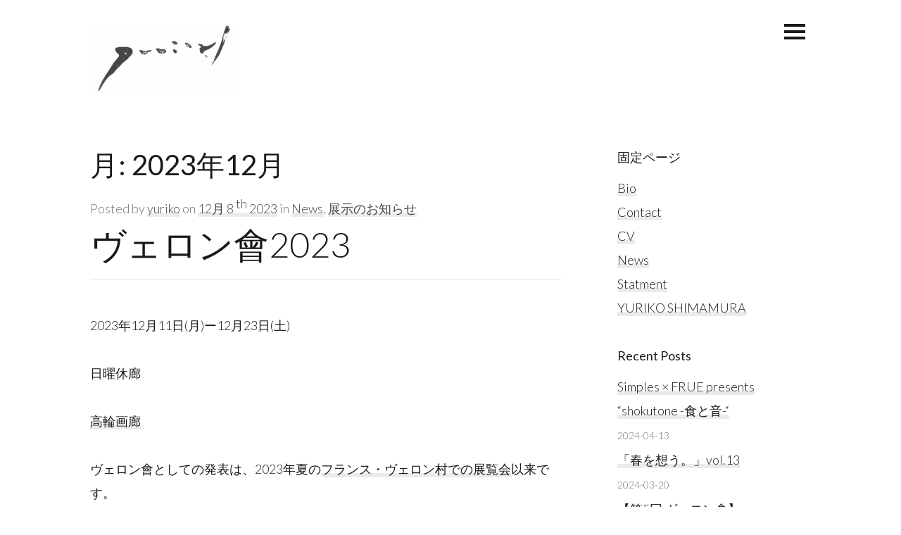

--- FILE ---
content_type: text/html; charset=UTF-8
request_url: http://yurikoshimamura.com/?m=202312
body_size: 12057
content:
<!DOCTYPE html>
<html lang="ja">
<head>
<meta charset="UTF-8">
<meta name="viewport" content="width=device-width, initial-scale=1">
<link rel="profile" href="http://gmpg.org/xfn/11">
<link rel="pingback" href="http://yurikoshimamura.com/xmlrpc.php">

<script>
  (function(d) {
    var config = {
      kitId: 'clm8ptw',
      scriptTimeout: 3000,
      async: true
    },
    h=d.documentElement,t=setTimeout(function(){h.className=h.className.replace(/\bwf-loading\b/g,"")+" wf-inactive";},config.scriptTimeout),tk=d.createElement("script"),f=false,s=d.getElementsByTagName("script")[0],a;h.className+=" wf-loading";tk.src='https://use.typekit.net/'+config.kitId+'.js';tk.async=true;tk.onload=tk.onreadystatechange=function(){a=this.readyState;if(f||a&&a!="complete"&&a!="loaded")return;f=true;clearTimeout(t);try{Typekit.load(config)}catch(e){}};s.parentNode.insertBefore(tk,s)
  })(document);
</script>	
	
<title>2023年12月 &#8211;  yuriko shimamura</title>
<meta name='robots' content='max-image-preview:large' />
<link rel='dns-prefetch' href='//fonts.googleapis.com' />
<link rel='dns-prefetch' href='//maxcdn.bootstrapcdn.com' />
<link rel="alternate" type="application/rss+xml" title=" yuriko shimamura &raquo; フィード" href="http://yurikoshimamura.com/?feed=rss2" />
<link rel="alternate" type="application/rss+xml" title=" yuriko shimamura &raquo; コメントフィード" href="http://yurikoshimamura.com/?feed=comments-rss2" />
<style id='wp-img-auto-sizes-contain-inline-css' type='text/css'>
img:is([sizes=auto i],[sizes^="auto," i]){contain-intrinsic-size:3000px 1500px}
/*# sourceURL=wp-img-auto-sizes-contain-inline-css */
</style>
<style id='wp-emoji-styles-inline-css' type='text/css'>

	img.wp-smiley, img.emoji {
		display: inline !important;
		border: none !important;
		box-shadow: none !important;
		height: 1em !important;
		width: 1em !important;
		margin: 0 0.07em !important;
		vertical-align: -0.1em !important;
		background: none !important;
		padding: 0 !important;
	}
/*# sourceURL=wp-emoji-styles-inline-css */
</style>
<style id='wp-block-library-inline-css' type='text/css'>
:root{--wp-block-synced-color:#7a00df;--wp-block-synced-color--rgb:122,0,223;--wp-bound-block-color:var(--wp-block-synced-color);--wp-editor-canvas-background:#ddd;--wp-admin-theme-color:#007cba;--wp-admin-theme-color--rgb:0,124,186;--wp-admin-theme-color-darker-10:#006ba1;--wp-admin-theme-color-darker-10--rgb:0,107,160.5;--wp-admin-theme-color-darker-20:#005a87;--wp-admin-theme-color-darker-20--rgb:0,90,135;--wp-admin-border-width-focus:2px}@media (min-resolution:192dpi){:root{--wp-admin-border-width-focus:1.5px}}.wp-element-button{cursor:pointer}:root .has-very-light-gray-background-color{background-color:#eee}:root .has-very-dark-gray-background-color{background-color:#313131}:root .has-very-light-gray-color{color:#eee}:root .has-very-dark-gray-color{color:#313131}:root .has-vivid-green-cyan-to-vivid-cyan-blue-gradient-background{background:linear-gradient(135deg,#00d084,#0693e3)}:root .has-purple-crush-gradient-background{background:linear-gradient(135deg,#34e2e4,#4721fb 50%,#ab1dfe)}:root .has-hazy-dawn-gradient-background{background:linear-gradient(135deg,#faaca8,#dad0ec)}:root .has-subdued-olive-gradient-background{background:linear-gradient(135deg,#fafae1,#67a671)}:root .has-atomic-cream-gradient-background{background:linear-gradient(135deg,#fdd79a,#004a59)}:root .has-nightshade-gradient-background{background:linear-gradient(135deg,#330968,#31cdcf)}:root .has-midnight-gradient-background{background:linear-gradient(135deg,#020381,#2874fc)}:root{--wp--preset--font-size--normal:16px;--wp--preset--font-size--huge:42px}.has-regular-font-size{font-size:1em}.has-larger-font-size{font-size:2.625em}.has-normal-font-size{font-size:var(--wp--preset--font-size--normal)}.has-huge-font-size{font-size:var(--wp--preset--font-size--huge)}.has-text-align-center{text-align:center}.has-text-align-left{text-align:left}.has-text-align-right{text-align:right}.has-fit-text{white-space:nowrap!important}#end-resizable-editor-section{display:none}.aligncenter{clear:both}.items-justified-left{justify-content:flex-start}.items-justified-center{justify-content:center}.items-justified-right{justify-content:flex-end}.items-justified-space-between{justify-content:space-between}.screen-reader-text{border:0;clip-path:inset(50%);height:1px;margin:-1px;overflow:hidden;padding:0;position:absolute;width:1px;word-wrap:normal!important}.screen-reader-text:focus{background-color:#ddd;clip-path:none;color:#444;display:block;font-size:1em;height:auto;left:5px;line-height:normal;padding:15px 23px 14px;text-decoration:none;top:5px;width:auto;z-index:100000}html :where(.has-border-color){border-style:solid}html :where([style*=border-top-color]){border-top-style:solid}html :where([style*=border-right-color]){border-right-style:solid}html :where([style*=border-bottom-color]){border-bottom-style:solid}html :where([style*=border-left-color]){border-left-style:solid}html :where([style*=border-width]){border-style:solid}html :where([style*=border-top-width]){border-top-style:solid}html :where([style*=border-right-width]){border-right-style:solid}html :where([style*=border-bottom-width]){border-bottom-style:solid}html :where([style*=border-left-width]){border-left-style:solid}html :where(img[class*=wp-image-]){height:auto;max-width:100%}:where(figure){margin:0 0 1em}html :where(.is-position-sticky){--wp-admin--admin-bar--position-offset:var(--wp-admin--admin-bar--height,0px)}@media screen and (max-width:600px){html :where(.is-position-sticky){--wp-admin--admin-bar--position-offset:0px}}

/*# sourceURL=wp-block-library-inline-css */
</style><style id='wp-block-categories-inline-css' type='text/css'>
.wp-block-categories{box-sizing:border-box}.wp-block-categories.alignleft{margin-right:2em}.wp-block-categories.alignright{margin-left:2em}.wp-block-categories.wp-block-categories-dropdown.aligncenter{text-align:center}.wp-block-categories .wp-block-categories__label{display:block;width:100%}
/*# sourceURL=http://yurikoshimamura.com/wp-includes/blocks/categories/style.min.css */
</style>
<style id='wp-block-heading-inline-css' type='text/css'>
h1:where(.wp-block-heading).has-background,h2:where(.wp-block-heading).has-background,h3:where(.wp-block-heading).has-background,h4:where(.wp-block-heading).has-background,h5:where(.wp-block-heading).has-background,h6:where(.wp-block-heading).has-background{padding:1.25em 2.375em}h1.has-text-align-left[style*=writing-mode]:where([style*=vertical-lr]),h1.has-text-align-right[style*=writing-mode]:where([style*=vertical-rl]),h2.has-text-align-left[style*=writing-mode]:where([style*=vertical-lr]),h2.has-text-align-right[style*=writing-mode]:where([style*=vertical-rl]),h3.has-text-align-left[style*=writing-mode]:where([style*=vertical-lr]),h3.has-text-align-right[style*=writing-mode]:where([style*=vertical-rl]),h4.has-text-align-left[style*=writing-mode]:where([style*=vertical-lr]),h4.has-text-align-right[style*=writing-mode]:where([style*=vertical-rl]),h5.has-text-align-left[style*=writing-mode]:where([style*=vertical-lr]),h5.has-text-align-right[style*=writing-mode]:where([style*=vertical-rl]),h6.has-text-align-left[style*=writing-mode]:where([style*=vertical-lr]),h6.has-text-align-right[style*=writing-mode]:where([style*=vertical-rl]){rotate:180deg}
/*# sourceURL=http://yurikoshimamura.com/wp-includes/blocks/heading/style.min.css */
</style>
<style id='wp-block-image-inline-css' type='text/css'>
.wp-block-image>a,.wp-block-image>figure>a{display:inline-block}.wp-block-image img{box-sizing:border-box;height:auto;max-width:100%;vertical-align:bottom}@media not (prefers-reduced-motion){.wp-block-image img.hide{visibility:hidden}.wp-block-image img.show{animation:show-content-image .4s}}.wp-block-image[style*=border-radius] img,.wp-block-image[style*=border-radius]>a{border-radius:inherit}.wp-block-image.has-custom-border img{box-sizing:border-box}.wp-block-image.aligncenter{text-align:center}.wp-block-image.alignfull>a,.wp-block-image.alignwide>a{width:100%}.wp-block-image.alignfull img,.wp-block-image.alignwide img{height:auto;width:100%}.wp-block-image .aligncenter,.wp-block-image .alignleft,.wp-block-image .alignright,.wp-block-image.aligncenter,.wp-block-image.alignleft,.wp-block-image.alignright{display:table}.wp-block-image .aligncenter>figcaption,.wp-block-image .alignleft>figcaption,.wp-block-image .alignright>figcaption,.wp-block-image.aligncenter>figcaption,.wp-block-image.alignleft>figcaption,.wp-block-image.alignright>figcaption{caption-side:bottom;display:table-caption}.wp-block-image .alignleft{float:left;margin:.5em 1em .5em 0}.wp-block-image .alignright{float:right;margin:.5em 0 .5em 1em}.wp-block-image .aligncenter{margin-left:auto;margin-right:auto}.wp-block-image :where(figcaption){margin-bottom:1em;margin-top:.5em}.wp-block-image.is-style-circle-mask img{border-radius:9999px}@supports ((-webkit-mask-image:none) or (mask-image:none)) or (-webkit-mask-image:none){.wp-block-image.is-style-circle-mask img{border-radius:0;-webkit-mask-image:url('data:image/svg+xml;utf8,<svg viewBox="0 0 100 100" xmlns="http://www.w3.org/2000/svg"><circle cx="50" cy="50" r="50"/></svg>');mask-image:url('data:image/svg+xml;utf8,<svg viewBox="0 0 100 100" xmlns="http://www.w3.org/2000/svg"><circle cx="50" cy="50" r="50"/></svg>');mask-mode:alpha;-webkit-mask-position:center;mask-position:center;-webkit-mask-repeat:no-repeat;mask-repeat:no-repeat;-webkit-mask-size:contain;mask-size:contain}}:root :where(.wp-block-image.is-style-rounded img,.wp-block-image .is-style-rounded img){border-radius:9999px}.wp-block-image figure{margin:0}.wp-lightbox-container{display:flex;flex-direction:column;position:relative}.wp-lightbox-container img{cursor:zoom-in}.wp-lightbox-container img:hover+button{opacity:1}.wp-lightbox-container button{align-items:center;backdrop-filter:blur(16px) saturate(180%);background-color:#5a5a5a40;border:none;border-radius:4px;cursor:zoom-in;display:flex;height:20px;justify-content:center;opacity:0;padding:0;position:absolute;right:16px;text-align:center;top:16px;width:20px;z-index:100}@media not (prefers-reduced-motion){.wp-lightbox-container button{transition:opacity .2s ease}}.wp-lightbox-container button:focus-visible{outline:3px auto #5a5a5a40;outline:3px auto -webkit-focus-ring-color;outline-offset:3px}.wp-lightbox-container button:hover{cursor:pointer;opacity:1}.wp-lightbox-container button:focus{opacity:1}.wp-lightbox-container button:focus,.wp-lightbox-container button:hover,.wp-lightbox-container button:not(:hover):not(:active):not(.has-background){background-color:#5a5a5a40;border:none}.wp-lightbox-overlay{box-sizing:border-box;cursor:zoom-out;height:100vh;left:0;overflow:hidden;position:fixed;top:0;visibility:hidden;width:100%;z-index:100000}.wp-lightbox-overlay .close-button{align-items:center;cursor:pointer;display:flex;justify-content:center;min-height:40px;min-width:40px;padding:0;position:absolute;right:calc(env(safe-area-inset-right) + 16px);top:calc(env(safe-area-inset-top) + 16px);z-index:5000000}.wp-lightbox-overlay .close-button:focus,.wp-lightbox-overlay .close-button:hover,.wp-lightbox-overlay .close-button:not(:hover):not(:active):not(.has-background){background:none;border:none}.wp-lightbox-overlay .lightbox-image-container{height:var(--wp--lightbox-container-height);left:50%;overflow:hidden;position:absolute;top:50%;transform:translate(-50%,-50%);transform-origin:top left;width:var(--wp--lightbox-container-width);z-index:9999999999}.wp-lightbox-overlay .wp-block-image{align-items:center;box-sizing:border-box;display:flex;height:100%;justify-content:center;margin:0;position:relative;transform-origin:0 0;width:100%;z-index:3000000}.wp-lightbox-overlay .wp-block-image img{height:var(--wp--lightbox-image-height);min-height:var(--wp--lightbox-image-height);min-width:var(--wp--lightbox-image-width);width:var(--wp--lightbox-image-width)}.wp-lightbox-overlay .wp-block-image figcaption{display:none}.wp-lightbox-overlay button{background:none;border:none}.wp-lightbox-overlay .scrim{background-color:#fff;height:100%;opacity:.9;position:absolute;width:100%;z-index:2000000}.wp-lightbox-overlay.active{visibility:visible}@media not (prefers-reduced-motion){.wp-lightbox-overlay.active{animation:turn-on-visibility .25s both}.wp-lightbox-overlay.active img{animation:turn-on-visibility .35s both}.wp-lightbox-overlay.show-closing-animation:not(.active){animation:turn-off-visibility .35s both}.wp-lightbox-overlay.show-closing-animation:not(.active) img{animation:turn-off-visibility .25s both}.wp-lightbox-overlay.zoom.active{animation:none;opacity:1;visibility:visible}.wp-lightbox-overlay.zoom.active .lightbox-image-container{animation:lightbox-zoom-in .4s}.wp-lightbox-overlay.zoom.active .lightbox-image-container img{animation:none}.wp-lightbox-overlay.zoom.active .scrim{animation:turn-on-visibility .4s forwards}.wp-lightbox-overlay.zoom.show-closing-animation:not(.active){animation:none}.wp-lightbox-overlay.zoom.show-closing-animation:not(.active) .lightbox-image-container{animation:lightbox-zoom-out .4s}.wp-lightbox-overlay.zoom.show-closing-animation:not(.active) .lightbox-image-container img{animation:none}.wp-lightbox-overlay.zoom.show-closing-animation:not(.active) .scrim{animation:turn-off-visibility .4s forwards}}@keyframes show-content-image{0%{visibility:hidden}99%{visibility:hidden}to{visibility:visible}}@keyframes turn-on-visibility{0%{opacity:0}to{opacity:1}}@keyframes turn-off-visibility{0%{opacity:1;visibility:visible}99%{opacity:0;visibility:visible}to{opacity:0;visibility:hidden}}@keyframes lightbox-zoom-in{0%{transform:translate(calc((-100vw + var(--wp--lightbox-scrollbar-width))/2 + var(--wp--lightbox-initial-left-position)),calc(-50vh + var(--wp--lightbox-initial-top-position))) scale(var(--wp--lightbox-scale))}to{transform:translate(-50%,-50%) scale(1)}}@keyframes lightbox-zoom-out{0%{transform:translate(-50%,-50%) scale(1);visibility:visible}99%{visibility:visible}to{transform:translate(calc((-100vw + var(--wp--lightbox-scrollbar-width))/2 + var(--wp--lightbox-initial-left-position)),calc(-50vh + var(--wp--lightbox-initial-top-position))) scale(var(--wp--lightbox-scale));visibility:hidden}}
/*# sourceURL=http://yurikoshimamura.com/wp-includes/blocks/image/style.min.css */
</style>
<style id='wp-block-columns-inline-css' type='text/css'>
.wp-block-columns{box-sizing:border-box;display:flex;flex-wrap:wrap!important}@media (min-width:782px){.wp-block-columns{flex-wrap:nowrap!important}}.wp-block-columns{align-items:normal!important}.wp-block-columns.are-vertically-aligned-top{align-items:flex-start}.wp-block-columns.are-vertically-aligned-center{align-items:center}.wp-block-columns.are-vertically-aligned-bottom{align-items:flex-end}@media (max-width:781px){.wp-block-columns:not(.is-not-stacked-on-mobile)>.wp-block-column{flex-basis:100%!important}}@media (min-width:782px){.wp-block-columns:not(.is-not-stacked-on-mobile)>.wp-block-column{flex-basis:0;flex-grow:1}.wp-block-columns:not(.is-not-stacked-on-mobile)>.wp-block-column[style*=flex-basis]{flex-grow:0}}.wp-block-columns.is-not-stacked-on-mobile{flex-wrap:nowrap!important}.wp-block-columns.is-not-stacked-on-mobile>.wp-block-column{flex-basis:0;flex-grow:1}.wp-block-columns.is-not-stacked-on-mobile>.wp-block-column[style*=flex-basis]{flex-grow:0}:where(.wp-block-columns){margin-bottom:1.75em}:where(.wp-block-columns.has-background){padding:1.25em 2.375em}.wp-block-column{flex-grow:1;min-width:0;overflow-wrap:break-word;word-break:break-word}.wp-block-column.is-vertically-aligned-top{align-self:flex-start}.wp-block-column.is-vertically-aligned-center{align-self:center}.wp-block-column.is-vertically-aligned-bottom{align-self:flex-end}.wp-block-column.is-vertically-aligned-stretch{align-self:stretch}.wp-block-column.is-vertically-aligned-bottom,.wp-block-column.is-vertically-aligned-center,.wp-block-column.is-vertically-aligned-top{width:100%}
/*# sourceURL=http://yurikoshimamura.com/wp-includes/blocks/columns/style.min.css */
</style>
<style id='wp-block-group-inline-css' type='text/css'>
.wp-block-group{box-sizing:border-box}:where(.wp-block-group.wp-block-group-is-layout-constrained){position:relative}
/*# sourceURL=http://yurikoshimamura.com/wp-includes/blocks/group/style.min.css */
</style>
<style id='wp-block-paragraph-inline-css' type='text/css'>
.is-small-text{font-size:.875em}.is-regular-text{font-size:1em}.is-large-text{font-size:2.25em}.is-larger-text{font-size:3em}.has-drop-cap:not(:focus):first-letter{float:left;font-size:8.4em;font-style:normal;font-weight:100;line-height:.68;margin:.05em .1em 0 0;text-transform:uppercase}body.rtl .has-drop-cap:not(:focus):first-letter{float:none;margin-left:.1em}p.has-drop-cap.has-background{overflow:hidden}:root :where(p.has-background){padding:1.25em 2.375em}:where(p.has-text-color:not(.has-link-color)) a{color:inherit}p.has-text-align-left[style*="writing-mode:vertical-lr"],p.has-text-align-right[style*="writing-mode:vertical-rl"]{rotate:180deg}
/*# sourceURL=http://yurikoshimamura.com/wp-includes/blocks/paragraph/style.min.css */
</style>
<style id='global-styles-inline-css' type='text/css'>
:root{--wp--preset--aspect-ratio--square: 1;--wp--preset--aspect-ratio--4-3: 4/3;--wp--preset--aspect-ratio--3-4: 3/4;--wp--preset--aspect-ratio--3-2: 3/2;--wp--preset--aspect-ratio--2-3: 2/3;--wp--preset--aspect-ratio--16-9: 16/9;--wp--preset--aspect-ratio--9-16: 9/16;--wp--preset--color--black: #000000;--wp--preset--color--cyan-bluish-gray: #abb8c3;--wp--preset--color--white: #ffffff;--wp--preset--color--pale-pink: #f78da7;--wp--preset--color--vivid-red: #cf2e2e;--wp--preset--color--luminous-vivid-orange: #ff6900;--wp--preset--color--luminous-vivid-amber: #fcb900;--wp--preset--color--light-green-cyan: #7bdcb5;--wp--preset--color--vivid-green-cyan: #00d084;--wp--preset--color--pale-cyan-blue: #8ed1fc;--wp--preset--color--vivid-cyan-blue: #0693e3;--wp--preset--color--vivid-purple: #9b51e0;--wp--preset--gradient--vivid-cyan-blue-to-vivid-purple: linear-gradient(135deg,rgb(6,147,227) 0%,rgb(155,81,224) 100%);--wp--preset--gradient--light-green-cyan-to-vivid-green-cyan: linear-gradient(135deg,rgb(122,220,180) 0%,rgb(0,208,130) 100%);--wp--preset--gradient--luminous-vivid-amber-to-luminous-vivid-orange: linear-gradient(135deg,rgb(252,185,0) 0%,rgb(255,105,0) 100%);--wp--preset--gradient--luminous-vivid-orange-to-vivid-red: linear-gradient(135deg,rgb(255,105,0) 0%,rgb(207,46,46) 100%);--wp--preset--gradient--very-light-gray-to-cyan-bluish-gray: linear-gradient(135deg,rgb(238,238,238) 0%,rgb(169,184,195) 100%);--wp--preset--gradient--cool-to-warm-spectrum: linear-gradient(135deg,rgb(74,234,220) 0%,rgb(151,120,209) 20%,rgb(207,42,186) 40%,rgb(238,44,130) 60%,rgb(251,105,98) 80%,rgb(254,248,76) 100%);--wp--preset--gradient--blush-light-purple: linear-gradient(135deg,rgb(255,206,236) 0%,rgb(152,150,240) 100%);--wp--preset--gradient--blush-bordeaux: linear-gradient(135deg,rgb(254,205,165) 0%,rgb(254,45,45) 50%,rgb(107,0,62) 100%);--wp--preset--gradient--luminous-dusk: linear-gradient(135deg,rgb(255,203,112) 0%,rgb(199,81,192) 50%,rgb(65,88,208) 100%);--wp--preset--gradient--pale-ocean: linear-gradient(135deg,rgb(255,245,203) 0%,rgb(182,227,212) 50%,rgb(51,167,181) 100%);--wp--preset--gradient--electric-grass: linear-gradient(135deg,rgb(202,248,128) 0%,rgb(113,206,126) 100%);--wp--preset--gradient--midnight: linear-gradient(135deg,rgb(2,3,129) 0%,rgb(40,116,252) 100%);--wp--preset--font-size--small: 13px;--wp--preset--font-size--medium: 20px;--wp--preset--font-size--large: 36px;--wp--preset--font-size--x-large: 42px;--wp--preset--spacing--20: 0.44rem;--wp--preset--spacing--30: 0.67rem;--wp--preset--spacing--40: 1rem;--wp--preset--spacing--50: 1.5rem;--wp--preset--spacing--60: 2.25rem;--wp--preset--spacing--70: 3.38rem;--wp--preset--spacing--80: 5.06rem;--wp--preset--shadow--natural: 6px 6px 9px rgba(0, 0, 0, 0.2);--wp--preset--shadow--deep: 12px 12px 50px rgba(0, 0, 0, 0.4);--wp--preset--shadow--sharp: 6px 6px 0px rgba(0, 0, 0, 0.2);--wp--preset--shadow--outlined: 6px 6px 0px -3px rgb(255, 255, 255), 6px 6px rgb(0, 0, 0);--wp--preset--shadow--crisp: 6px 6px 0px rgb(0, 0, 0);}:where(.is-layout-flex){gap: 0.5em;}:where(.is-layout-grid){gap: 0.5em;}body .is-layout-flex{display: flex;}.is-layout-flex{flex-wrap: wrap;align-items: center;}.is-layout-flex > :is(*, div){margin: 0;}body .is-layout-grid{display: grid;}.is-layout-grid > :is(*, div){margin: 0;}:where(.wp-block-columns.is-layout-flex){gap: 2em;}:where(.wp-block-columns.is-layout-grid){gap: 2em;}:where(.wp-block-post-template.is-layout-flex){gap: 1.25em;}:where(.wp-block-post-template.is-layout-grid){gap: 1.25em;}.has-black-color{color: var(--wp--preset--color--black) !important;}.has-cyan-bluish-gray-color{color: var(--wp--preset--color--cyan-bluish-gray) !important;}.has-white-color{color: var(--wp--preset--color--white) !important;}.has-pale-pink-color{color: var(--wp--preset--color--pale-pink) !important;}.has-vivid-red-color{color: var(--wp--preset--color--vivid-red) !important;}.has-luminous-vivid-orange-color{color: var(--wp--preset--color--luminous-vivid-orange) !important;}.has-luminous-vivid-amber-color{color: var(--wp--preset--color--luminous-vivid-amber) !important;}.has-light-green-cyan-color{color: var(--wp--preset--color--light-green-cyan) !important;}.has-vivid-green-cyan-color{color: var(--wp--preset--color--vivid-green-cyan) !important;}.has-pale-cyan-blue-color{color: var(--wp--preset--color--pale-cyan-blue) !important;}.has-vivid-cyan-blue-color{color: var(--wp--preset--color--vivid-cyan-blue) !important;}.has-vivid-purple-color{color: var(--wp--preset--color--vivid-purple) !important;}.has-black-background-color{background-color: var(--wp--preset--color--black) !important;}.has-cyan-bluish-gray-background-color{background-color: var(--wp--preset--color--cyan-bluish-gray) !important;}.has-white-background-color{background-color: var(--wp--preset--color--white) !important;}.has-pale-pink-background-color{background-color: var(--wp--preset--color--pale-pink) !important;}.has-vivid-red-background-color{background-color: var(--wp--preset--color--vivid-red) !important;}.has-luminous-vivid-orange-background-color{background-color: var(--wp--preset--color--luminous-vivid-orange) !important;}.has-luminous-vivid-amber-background-color{background-color: var(--wp--preset--color--luminous-vivid-amber) !important;}.has-light-green-cyan-background-color{background-color: var(--wp--preset--color--light-green-cyan) !important;}.has-vivid-green-cyan-background-color{background-color: var(--wp--preset--color--vivid-green-cyan) !important;}.has-pale-cyan-blue-background-color{background-color: var(--wp--preset--color--pale-cyan-blue) !important;}.has-vivid-cyan-blue-background-color{background-color: var(--wp--preset--color--vivid-cyan-blue) !important;}.has-vivid-purple-background-color{background-color: var(--wp--preset--color--vivid-purple) !important;}.has-black-border-color{border-color: var(--wp--preset--color--black) !important;}.has-cyan-bluish-gray-border-color{border-color: var(--wp--preset--color--cyan-bluish-gray) !important;}.has-white-border-color{border-color: var(--wp--preset--color--white) !important;}.has-pale-pink-border-color{border-color: var(--wp--preset--color--pale-pink) !important;}.has-vivid-red-border-color{border-color: var(--wp--preset--color--vivid-red) !important;}.has-luminous-vivid-orange-border-color{border-color: var(--wp--preset--color--luminous-vivid-orange) !important;}.has-luminous-vivid-amber-border-color{border-color: var(--wp--preset--color--luminous-vivid-amber) !important;}.has-light-green-cyan-border-color{border-color: var(--wp--preset--color--light-green-cyan) !important;}.has-vivid-green-cyan-border-color{border-color: var(--wp--preset--color--vivid-green-cyan) !important;}.has-pale-cyan-blue-border-color{border-color: var(--wp--preset--color--pale-cyan-blue) !important;}.has-vivid-cyan-blue-border-color{border-color: var(--wp--preset--color--vivid-cyan-blue) !important;}.has-vivid-purple-border-color{border-color: var(--wp--preset--color--vivid-purple) !important;}.has-vivid-cyan-blue-to-vivid-purple-gradient-background{background: var(--wp--preset--gradient--vivid-cyan-blue-to-vivid-purple) !important;}.has-light-green-cyan-to-vivid-green-cyan-gradient-background{background: var(--wp--preset--gradient--light-green-cyan-to-vivid-green-cyan) !important;}.has-luminous-vivid-amber-to-luminous-vivid-orange-gradient-background{background: var(--wp--preset--gradient--luminous-vivid-amber-to-luminous-vivid-orange) !important;}.has-luminous-vivid-orange-to-vivid-red-gradient-background{background: var(--wp--preset--gradient--luminous-vivid-orange-to-vivid-red) !important;}.has-very-light-gray-to-cyan-bluish-gray-gradient-background{background: var(--wp--preset--gradient--very-light-gray-to-cyan-bluish-gray) !important;}.has-cool-to-warm-spectrum-gradient-background{background: var(--wp--preset--gradient--cool-to-warm-spectrum) !important;}.has-blush-light-purple-gradient-background{background: var(--wp--preset--gradient--blush-light-purple) !important;}.has-blush-bordeaux-gradient-background{background: var(--wp--preset--gradient--blush-bordeaux) !important;}.has-luminous-dusk-gradient-background{background: var(--wp--preset--gradient--luminous-dusk) !important;}.has-pale-ocean-gradient-background{background: var(--wp--preset--gradient--pale-ocean) !important;}.has-electric-grass-gradient-background{background: var(--wp--preset--gradient--electric-grass) !important;}.has-midnight-gradient-background{background: var(--wp--preset--gradient--midnight) !important;}.has-small-font-size{font-size: var(--wp--preset--font-size--small) !important;}.has-medium-font-size{font-size: var(--wp--preset--font-size--medium) !important;}.has-large-font-size{font-size: var(--wp--preset--font-size--large) !important;}.has-x-large-font-size{font-size: var(--wp--preset--font-size--x-large) !important;}
:where(.wp-block-columns.is-layout-flex){gap: 2em;}:where(.wp-block-columns.is-layout-grid){gap: 2em;}
/*# sourceURL=global-styles-inline-css */
</style>
<style id='core-block-supports-inline-css' type='text/css'>
.wp-container-core-columns-is-layout-9d6595d7{flex-wrap:nowrap;}
/*# sourceURL=core-block-supports-inline-css */
</style>

<style id='classic-theme-styles-inline-css' type='text/css'>
/*! This file is auto-generated */
.wp-block-button__link{color:#fff;background-color:#32373c;border-radius:9999px;box-shadow:none;text-decoration:none;padding:calc(.667em + 2px) calc(1.333em + 2px);font-size:1.125em}.wp-block-file__button{background:#32373c;color:#fff;text-decoration:none}
/*# sourceURL=/wp-includes/css/classic-themes.min.css */
</style>
<link rel='stylesheet' id='mellow-flexslider-css' href='http://yurikoshimamura.com/wp-content/themes/mellow/css/flexslider.css?ver=6.9' type='text/css' media='all' />
<link rel='stylesheet' id='mellow-superfish-css' href='http://yurikoshimamura.com/wp-content/themes/mellow/css/superfish.css?ver=1.7.3' type='text/css' media='all' />
<link rel='stylesheet' id='mellow-themetrust-bp-css' href='http://yurikoshimamura.com/wp-content/themes/mellow/css/themetrust.css?ver=1.2' type='text/css' media='all' />
<link rel='stylesheet' id='mellow-style-css' href='http://yurikoshimamura.com/wp-content/themes/mellow/style.css?ver=1.2' type='text/css' media='all' />
<style id='mellow-style-inline-css' type='text/css'>

	/* Customizer Styles */
	
	/* / Customizer Styles -->

/*# sourceURL=mellow-style-inline-css */
</style>
<link rel='stylesheet' id='mellow-fonts-css' href='//fonts.googleapis.com/css?family=Lato%3A100%2C300%2C400%2C700%2C100italic%2C300italic%2C400italic%2C700italic%7COpen%2BSans%3A400%2C600%2C400italic%2C600italic&#038;subset=latin%2Clatin-ext' type='text/css' media='all' />
<link rel='stylesheet' id='mellow-font-awesome-css' href='//maxcdn.bootstrapcdn.com/font-awesome/4.3.0/css/font-awesome.min.css?ver=4.2.0' type='text/css' media='all' />
<script type="text/javascript" src="http://yurikoshimamura.com/wp-includes/js/jquery/jquery.min.js?ver=3.7.1" id="jquery-core-js"></script>
<script type="text/javascript" src="http://yurikoshimamura.com/wp-includes/js/jquery/jquery-migrate.min.js?ver=3.4.1" id="jquery-migrate-js"></script>
<link rel="https://api.w.org/" href="http://yurikoshimamura.com/index.php?rest_route=/" /><link rel="EditURI" type="application/rsd+xml" title="RSD" href="http://yurikoshimamura.com/xmlrpc.php?rsd" />
<meta name="generator" content="WordPress 6.9" />
<link rel="icon" href="http://yurikoshimamura.com/wp-content/uploads/2017/01/cropped-IMG_6368-32x32.jpg" sizes="32x32" />
<link rel="icon" href="http://yurikoshimamura.com/wp-content/uploads/2017/01/cropped-IMG_6368-192x192.jpg" sizes="192x192" />
<link rel="apple-touch-icon" href="http://yurikoshimamura.com/wp-content/uploads/2017/01/cropped-IMG_6368-180x180.jpg" />
<meta name="msapplication-TileImage" content="http://yurikoshimamura.com/wp-content/uploads/2017/01/cropped-IMG_6368-270x270.jpg" />
		<style type="text/css" id="wp-custom-css">
			body{
	font-family: "a-otf-ud-reimin-pr6n", sans-serif;!important
	font-weight: 300;
	font-style: normal;
}		</style>
		</head>

<body class="archive date wp-theme-mellow chrome">


<!-- Slide Menu -->
<div id="slide-menu">
	<div class="hidden-scroll">
		<div class="inner">
			<nav id="main-menu" class="menu-%e3%83%a1%e3%83%8b%e3%83%a5%e3%83%bc%ef%bc%91-container"><ul id="menu-%e3%83%a1%e3%83%8b%e3%83%a5%e3%83%bc%ef%bc%91" class="collapse sidebar"><li id="menu-item-222" class="menu-item menu-item-type-post_type menu-item-object-page menu-item-home menu-item-222"><a href="http://yurikoshimamura.com/">YURIKO SHIMAMURA</a></li>
<li id="menu-item-228" class="menu-item menu-item-type-post_type menu-item-object-page current_page_parent menu-item-228"><a href="http://yurikoshimamura.com/?page_id=45">News</a></li>
<li id="menu-item-227" class="menu-item menu-item-type-post_type menu-item-object-page menu-item-227"><a href="http://yurikoshimamura.com/?page_id=143">Statment</a></li>
<li id="menu-item-332" class="menu-item menu-item-type-post_type menu-item-object-page menu-item-332"><a href="http://yurikoshimamura.com/?page_id=49">CV</a></li>
<li id="menu-item-226" class="menu-item menu-item-type-post_type menu-item-object-page menu-item-226"><a href="http://yurikoshimamura.com/?page_id=145">Bio</a></li>
<li id="menu-item-513" class="menu-item menu-item-type-post_type menu-item-object-page menu-item-513"><a href="http://yurikoshimamura.com/?page_id=510">Contact</a></li>
</ul></nav>
							<div id="widget-area" class="widget-area" role="complementary">
					<aside id="archives-2" class="widget widget_archive"><h3 class="widget-title">アーカイブ</h3>
			<ul>
					<li><a href='http://yurikoshimamura.com/?m=202404'>2024年4月</a></li>
	<li><a href='http://yurikoshimamura.com/?m=202403'>2024年3月</a></li>
	<li><a href='http://yurikoshimamura.com/?m=202402'>2024年2月</a></li>
	<li><a href='http://yurikoshimamura.com/?m=202312'>2023年12月</a></li>
	<li><a href='http://yurikoshimamura.com/?m=202311'>2023年11月</a></li>
	<li><a href='http://yurikoshimamura.com/?m=202310'>2023年10月</a></li>
	<li><a href='http://yurikoshimamura.com/?m=202308'>2023年8月</a></li>
	<li><a href='http://yurikoshimamura.com/?m=202307'>2023年7月</a></li>
	<li><a href='http://yurikoshimamura.com/?m=202306'>2023年6月</a></li>
	<li><a href='http://yurikoshimamura.com/?m=201707'>2017年7月</a></li>
	<li><a href='http://yurikoshimamura.com/?m=201703'>2017年3月</a></li>
	<li><a href='http://yurikoshimamura.com/?m=201701'>2017年1月</a></li>
			</ul>

			</aside>				</div><!-- .widget-area -->
					</div><!-- .inner -->
	</div>
	<a id="menu-toggle-close" class="menu-toggle right close slide" data-target="slide-menu" href="#"><span></span></a>
</div><!-- /slide-menu -->


<div id="page" class="hfeed site">

	<a class="skip-link screen-reader-text" href="#content">Skip to content</a>

	<header id="masthead" class="site-header" role="banner">

		<div class="site-branding">

			
			<a href="http://yurikoshimamura.com/" rel="home"><img class="site-logo" src="http://yurikoshimamura.com/wp-content/uploads/2017/03/IMG_7235-1.jpg" /></a>

			
					</div><!-- .site-branding -->

		<a id="menu-toggle" class="right closed slide" data-target="slide-menu" href="#"><span></span></a>

	</header><!-- #masthead -->

	<div id="content" class="site-content clearfix">

	<div id="primary" class="content-area">
		<main id="main" class="site-main" role="main">

		
			<header class="page-header">
				<h1 class="page-title">月: <span>2023年12月</span></h1>			</header><!-- .page-header -->

						
				
<article id="post-823" class="post-823 post type-post status-publish format-standard hentry category-news category-22 tag-art tag-exhibitio tag-gallery tag-oil-painting tag-painting">

	
	<header class="entry-header">
		<div class="entry-meta">
			Posted by <a href="http://yurikoshimamura.com/?author=1">yuriko</a> on <a href="http://yurikoshimamura.com/?p=823" rel="bookmark"><time class="entry-date published" datetime="2023-12-08T02:13:30+00:00">12月 8 <sup>th</sup> 2023</time></a> in <a href="http://yurikoshimamura.com/?cat=23" title="View all posts in News">News</a>, <a href="http://yurikoshimamura.com/?cat=22" title="View all posts in 展示のお知らせ">展示のお知らせ</a><br /> 		</div><!-- .entry-meta -->

		<a href="http://yurikoshimamura.com/?p=823" rel="bookmark" ><h2 class="entry-title horizontal-rule">ヴェロン會2023</h2></a>
	</header><!-- .entry-header -->

	<div class="entry-content">
		
<p>2023年12月11日(月)ー12月23日(土)　</p>



<p>日曜休廊　</p>



<p><a href="http://takanawagallery.com">高輪画廊</a></p>



<p>ヴェロン會としての発表は、2023年夏の<a href="https://veronkai.com/planned/veron-kai2023/">フランス・ヴェロン村での展覧会</a>以来です。</p>



<figure class="wp-block-image size-full"><img fetchpriority="high" decoding="async" width="1024" height="694" src="http://yurikoshimamura.com/wp-content/uploads/2024/02/522a89551eaa4320fac910b9e444efdc-1024x694-2.jpg" alt="" class="wp-image-826" srcset="http://yurikoshimamura.com/wp-content/uploads/2024/02/522a89551eaa4320fac910b9e444efdc-1024x694-2.jpg 1024w, http://yurikoshimamura.com/wp-content/uploads/2024/02/522a89551eaa4320fac910b9e444efdc-1024x694-2-300x203.jpg 300w, http://yurikoshimamura.com/wp-content/uploads/2024/02/522a89551eaa4320fac910b9e444efdc-1024x694-2-768x521.jpg 768w" sizes="(max-width: 1024px) 100vw, 1024px" /></figure>



<figure class="wp-block-image size-full"><img decoding="async" width="1024" height="694" src="http://yurikoshimamura.com/wp-content/uploads/2024/02/97b57a740ff40df4b9434b9b82655bda-1024x694-2.jpg" alt="" class="wp-image-827" srcset="http://yurikoshimamura.com/wp-content/uploads/2024/02/97b57a740ff40df4b9434b9b82655bda-1024x694-2.jpg 1024w, http://yurikoshimamura.com/wp-content/uploads/2024/02/97b57a740ff40df4b9434b9b82655bda-1024x694-2-300x203.jpg 300w, http://yurikoshimamura.com/wp-content/uploads/2024/02/97b57a740ff40df4b9434b9b82655bda-1024x694-2-768x521.jpg 768w" sizes="(max-width: 1024px) 100vw, 1024px" /></figure>
			</div><!-- .entry-content -->

	<footer class="entry-footer">
		<div class="comments"><a href="http://yurikoshimamura.com/?p=823#respond" alt="0 comments on ヴェロン會2023">0 Comments</a></div>	</footer><!-- .entry-footer -->

</article><!-- #post-823 -->
			
			
		
		</main><!-- #main -->
        
<div id="secondary" class="widget-area tt-pull-right" role="complementary">
			<div id="widget-area" class="widget-area" role="complementary">
			<aside id="pages-10" class="widget widget_pages"><h3 class="widget-title">固定ページ</h3>
			<ul>
				<li class="page_item page-item-145"><a href="http://yurikoshimamura.com/?page_id=145">Bio</a></li>
<li class="page_item page-item-510"><a href="http://yurikoshimamura.com/?page_id=510">Contact</a></li>
<li class="page_item page-item-49"><a href="http://yurikoshimamura.com/?page_id=49">CV</a></li>
<li class="page_item page-item-45 current_page_parent"><a href="http://yurikoshimamura.com/?page_id=45">News</a></li>
<li class="page_item page-item-143"><a href="http://yurikoshimamura.com/?page_id=143">Statment</a></li>
<li class="page_item page-item-197"><a href="http://yurikoshimamura.com/">YURIKO SHIMAMURA</a></li>
			</ul>

			</aside>			<aside id="ttrust_recent_posts-4" class="widget ttrust_recent_posts">			<h3 class="widget-title">Recent Posts</h3>
			<ul class="widget-list">
								<li class="clearfix">
					<p class="title"><a href="http://yurikoshimamura.com/?p=849" title="Simples × FRUE presents “shokutone -食と音-“">Simples × FRUE presents “shokutone -食と音-“ </a></p>
					<span class="meta">2024-04-13 </span>
				</li>
								<li class="clearfix">
					<p class="title"><a href="http://yurikoshimamura.com/?p=846" title="「春を想う。」vol.13">「春を想う。」vol.13 </a></p>
					<span class="meta">2024-03-20 </span>
				</li>
								<li class="clearfix">
					<p class="title"><a href="http://yurikoshimamura.com/?p=842" title="【第5回 ヴェロン會】">【第5回 ヴェロン會】 </a></p>
					<span class="meta">2024-03-13 </span>
				</li>
								<li class="clearfix">
					<p class="title"><a href="http://yurikoshimamura.com/?p=835" title="第11回Femmes展">第11回Femmes展 </a></p>
					<span class="meta">2024-02-13 </span>
				</li>
								<li class="clearfix">
					<p class="title"><a href="http://yurikoshimamura.com/?p=829" title="第5回 新・新環展">第5回 新・新環展 </a></p>
					<span class="meta">2024-02-08 </span>
				</li>
								<li class="clearfix">
					<p class="title"><a href="http://yurikoshimamura.com/?p=823" title="ヴェロン會2023">ヴェロン會2023 </a></p>
					<span class="meta">2023-12-08 </span>
				</li>
								<li class="clearfix">
					<p class="title"><a href="http://yurikoshimamura.com/?p=815" title="ーAndalucíaーYURIKO SHIMAMURA Solo Exhibition">ーAndalucíaーYURIKO SHIMAMURA Solo Exhibition </a></p>
					<span class="meta">2023-11-20 </span>
				</li>
								<li class="clearfix">
					<p class="title"><a href="http://yurikoshimamura.com/?p=796" title="FRUE &amp; BIG ROMANTIC RECORDS presents 坂本慎太郎 / Tim Bernardes">FRUE &amp; BIG ROMANTIC RECORDS presents 坂本慎太郎 / Tim Bernardes </a></p>
					<span class="meta">2023-11-14 </span>
				</li>
								<li class="clearfix">
					<p class="title"><a href="http://yurikoshimamura.com/?p=771" title="Festival de FRUE 2023 Official T-shits">Festival de FRUE 2023 Official T-shits </a></p>
					<span class="meta">2023-11-01 </span>
				</li>
								<li class="clearfix">
					<p class="title"><a href="http://yurikoshimamura.com/?p=762" title="第７６回立軌展">第７６回立軌展 </a></p>
					<span class="meta">2023-10-30 </span>
				</li>
							</ul>

			</aside>
		<aside id="text-9" class="widget widget_text"><h3 class="widget-title">このサイトについて</h3>			<div class="textwidget">about me</div>
		</aside>
		<aside id="recent-posts-3" class="widget widget_recent_entries">
		<h3 class="widget-title">最近の投稿</h3>
		<ul>
											<li>
					<a href="http://yurikoshimamura.com/?p=849">Simples × FRUE presents “shokutone -食と音-“</a>
									</li>
											<li>
					<a href="http://yurikoshimamura.com/?p=846">「春を想う。」vol.13</a>
									</li>
											<li>
					<a href="http://yurikoshimamura.com/?p=842">【第5回 ヴェロン會】</a>
									</li>
											<li>
					<a href="http://yurikoshimamura.com/?p=835">第11回Femmes展</a>
									</li>
											<li>
					<a href="http://yurikoshimamura.com/?p=829">第5回 新・新環展</a>
									</li>
					</ul>

		</aside>		</div><!-- .widget-area -->
	</div><!-- #secondary -->

    </div><!-- #primary -->

	</div><!-- .site-content -->
	<footer class="site-footer clearfix" role="contentinfo">
		<div class="inner">
			<div class="primary row">

				<aside id="block-7" class="widget widget_block"><div class="inside">
<div class="wp-block-group"><div class="wp-block-group__inner-container is-layout-constrained wp-block-group-is-layout-constrained">
<div class="wp-block-columns is-layout-flex wp-container-core-columns-is-layout-9d6595d7 wp-block-columns-is-layout-flex">
<div class="wp-block-column is-layout-flow wp-block-column-is-layout-flow" style="flex-basis:100%">
<div class="wp-block-group"><div class="wp-block-group__inner-container is-layout-constrained wp-block-group-is-layout-constrained">
<h2 class="wp-block-heading">Category</h2>


<ul class="wp-block-categories-list wp-block-categories">	<li class="cat-item cat-item-32"><a href="http://yurikoshimamura.com/?cat=32">artworks</a>
</li>
	<li class="cat-item cat-item-23"><a href="http://yurikoshimamura.com/?cat=23">News</a>
<ul class='children'>
	<li class="cat-item cat-item-24"><a href="http://yurikoshimamura.com/?cat=24">event</a>
</li>
	<li class="cat-item cat-item-22"><a href="http://yurikoshimamura.com/?cat=22">展示のお知らせ</a>
</li>
</ul>
</li>
</ul></div></div>
</div>
</div>
</div></div>
</div></aside><aside id="archives-7" class="widget widget_archive"><div class="inside"><h3 class="widget-title">Archives</h3>
			<ul>
					<li><a href='http://yurikoshimamura.com/?m=202404'>2024年4月</a></li>
	<li><a href='http://yurikoshimamura.com/?m=202403'>2024年3月</a></li>
	<li><a href='http://yurikoshimamura.com/?m=202402'>2024年2月</a></li>
	<li><a href='http://yurikoshimamura.com/?m=202312'>2023年12月</a></li>
	<li><a href='http://yurikoshimamura.com/?m=202311'>2023年11月</a></li>
	<li><a href='http://yurikoshimamura.com/?m=202310'>2023年10月</a></li>
	<li><a href='http://yurikoshimamura.com/?m=202308'>2023年8月</a></li>
	<li><a href='http://yurikoshimamura.com/?m=202307'>2023年7月</a></li>
	<li><a href='http://yurikoshimamura.com/?m=202306'>2023年6月</a></li>
	<li><a href='http://yurikoshimamura.com/?m=201707'>2017年7月</a></li>
	<li><a href='http://yurikoshimamura.com/?m=201703'>2017年3月</a></li>
	<li><a href='http://yurikoshimamura.com/?m=201701'>2017年1月</a></li>
			</ul>

			</div></aside><aside id="text-5" class="widget widget_text"><div class="inside">			<div class="textwidget"></div>
		</div></aside>
			</div><!-- .primary-->

			<div class="secondary row">

				<div class="six columns">
					<p>画家・嶋村有里子 
</p>
				</div>
				<div class="six columns tt-pull-right">
											<p>©︎yuriko shimamura</p>
									</div>
			</div><!-- .row-->
		</div><!-- inner -->
	</footer>
</div><!-- #page -->
<!--<div class="grid-overlay" data-baseline="34"></div>-->
	<script type="text/javascript" src="http://yurikoshimamura.com/wp-includes/js/jquery/ui/core.min.js?ver=1.13.3" id="jquery-ui-core-js"></script>
<script type="text/javascript" src="http://yurikoshimamura.com/wp-includes/js/jquery/ui/effect.min.js?ver=1.13.3" id="jquery-effects-core-js"></script>
<script type="text/javascript" src="http://yurikoshimamura.com/wp-includes/js/jquery/ui/effect-slide.min.js?ver=1.13.3" id="jquery-effects-slide-js"></script>
<script type="text/javascript" src="http://yurikoshimamura.com/wp-content/themes/mellow/js/jquery.waitforimages.min.js?ver=1.0" id="mellow-wait-for-images-js"></script>
<script type="text/javascript" src="http://yurikoshimamura.com/wp-content/themes/mellow/js/superfish.js?ver=1.7.3" id="mellow-superfish-js"></script>
<script type="text/javascript" src="http://yurikoshimamura.com/wp-content/themes/mellow/js/jquery.fitvids.js?ver=3.1.8" id="mellow-fitvids-js"></script>
<script type="text/javascript" src="http://yurikoshimamura.com/wp-content/themes/mellow/js/themetrust.js?ver=1" id="mellow-themetrust-js"></script>
<script type="text/javascript" src="http://yurikoshimamura.com/wp-content/themes/mellow/js/functions.js?ver=1.0" id="mellow-functions-js"></script>
<script id="wp-emoji-settings" type="application/json">
{"baseUrl":"https://s.w.org/images/core/emoji/17.0.2/72x72/","ext":".png","svgUrl":"https://s.w.org/images/core/emoji/17.0.2/svg/","svgExt":".svg","source":{"concatemoji":"http://yurikoshimamura.com/wp-includes/js/wp-emoji-release.min.js?ver=6.9"}}
</script>
<script type="module">
/* <![CDATA[ */
/*! This file is auto-generated */
const a=JSON.parse(document.getElementById("wp-emoji-settings").textContent),o=(window._wpemojiSettings=a,"wpEmojiSettingsSupports"),s=["flag","emoji"];function i(e){try{var t={supportTests:e,timestamp:(new Date).valueOf()};sessionStorage.setItem(o,JSON.stringify(t))}catch(e){}}function c(e,t,n){e.clearRect(0,0,e.canvas.width,e.canvas.height),e.fillText(t,0,0);t=new Uint32Array(e.getImageData(0,0,e.canvas.width,e.canvas.height).data);e.clearRect(0,0,e.canvas.width,e.canvas.height),e.fillText(n,0,0);const a=new Uint32Array(e.getImageData(0,0,e.canvas.width,e.canvas.height).data);return t.every((e,t)=>e===a[t])}function p(e,t){e.clearRect(0,0,e.canvas.width,e.canvas.height),e.fillText(t,0,0);var n=e.getImageData(16,16,1,1);for(let e=0;e<n.data.length;e++)if(0!==n.data[e])return!1;return!0}function u(e,t,n,a){switch(t){case"flag":return n(e,"\ud83c\udff3\ufe0f\u200d\u26a7\ufe0f","\ud83c\udff3\ufe0f\u200b\u26a7\ufe0f")?!1:!n(e,"\ud83c\udde8\ud83c\uddf6","\ud83c\udde8\u200b\ud83c\uddf6")&&!n(e,"\ud83c\udff4\udb40\udc67\udb40\udc62\udb40\udc65\udb40\udc6e\udb40\udc67\udb40\udc7f","\ud83c\udff4\u200b\udb40\udc67\u200b\udb40\udc62\u200b\udb40\udc65\u200b\udb40\udc6e\u200b\udb40\udc67\u200b\udb40\udc7f");case"emoji":return!a(e,"\ud83e\u1fac8")}return!1}function f(e,t,n,a){let r;const o=(r="undefined"!=typeof WorkerGlobalScope&&self instanceof WorkerGlobalScope?new OffscreenCanvas(300,150):document.createElement("canvas")).getContext("2d",{willReadFrequently:!0}),s=(o.textBaseline="top",o.font="600 32px Arial",{});return e.forEach(e=>{s[e]=t(o,e,n,a)}),s}function r(e){var t=document.createElement("script");t.src=e,t.defer=!0,document.head.appendChild(t)}a.supports={everything:!0,everythingExceptFlag:!0},new Promise(t=>{let n=function(){try{var e=JSON.parse(sessionStorage.getItem(o));if("object"==typeof e&&"number"==typeof e.timestamp&&(new Date).valueOf()<e.timestamp+604800&&"object"==typeof e.supportTests)return e.supportTests}catch(e){}return null}();if(!n){if("undefined"!=typeof Worker&&"undefined"!=typeof OffscreenCanvas&&"undefined"!=typeof URL&&URL.createObjectURL&&"undefined"!=typeof Blob)try{var e="postMessage("+f.toString()+"("+[JSON.stringify(s),u.toString(),c.toString(),p.toString()].join(",")+"));",a=new Blob([e],{type:"text/javascript"});const r=new Worker(URL.createObjectURL(a),{name:"wpTestEmojiSupports"});return void(r.onmessage=e=>{i(n=e.data),r.terminate(),t(n)})}catch(e){}i(n=f(s,u,c,p))}t(n)}).then(e=>{for(const n in e)a.supports[n]=e[n],a.supports.everything=a.supports.everything&&a.supports[n],"flag"!==n&&(a.supports.everythingExceptFlag=a.supports.everythingExceptFlag&&a.supports[n]);var t;a.supports.everythingExceptFlag=a.supports.everythingExceptFlag&&!a.supports.flag,a.supports.everything||((t=a.source||{}).concatemoji?r(t.concatemoji):t.wpemoji&&t.twemoji&&(r(t.twemoji),r(t.wpemoji)))});
//# sourceURL=http://yurikoshimamura.com/wp-includes/js/wp-emoji-loader.min.js
/* ]]> */
</script>

</body>
</html>

--- FILE ---
content_type: text/css
request_url: http://yurikoshimamura.com/wp-content/themes/mellow/css/themetrust.css?ver=1.2
body_size: 8078
content:
/*
* ThemeTrust Boilerplate v0.1
*/


/** Reset
--------------------------------------------------- */
html, body, header, figure, article, div, span, applet, object, iframe,
h1, h2, h3, h4, h5, h6, p, blockquote, pre,
a, abbr, acronym, address, big, cite, code,
del, dfn, em, font, ins, kbd, q, s, samp,
small, strike, strong, sub, sup, tt, var,
dl, dt, dd, ol, ul, li,
fieldset, form, label, legend,
table, caption, tbody, tfoot, thead, tr, th, td {
    border: 0;
    font-family:'Lato', sans-serif;
    font-size: 100%;
    font-style: inherit;
    font-weight: inherit;
    margin: 0;
    outline: 0;
    padding: 0;
    vertical-align: baseline;
}
body {
    -webkit-font-smoothing: subpixel-antialiased;
}
html {
    font-size: 62.5%; /** Corrects text resizing oddly in IE6/7 when body font-size is set using em units http://clagnut.com/blog/348/#c790 */
    overflow-y: scroll; /** Keeps page centered in all browsers regardless of content height */
    overflow-x: hidden;
    -webkit-text-size-adjust: 100%; /** Prevents iOS text size adjust after orientation change, without disabling user zoom */
    -ms-text-size-adjust:     100%; /** www.456bereastreet.com/archive/201012/controlling_text_size_in_safari_for_ios_without_disabling_user_zoom/ */
}
*,
*:before,
*:after { /** apply a natural box layout model to all elements; see http://www.paulirish.com/2012/box-sizing-border-box-ftw/ */
    -webkit-box-sizing: border-box; /** Not needed for modern webkit but still used by Blackberry Browser 7.0; see http://caniuse.com/#search=box-sizing */
    -moz-box-sizing:    border-box; /** Still needed for Firefox 28; see http://caniuse.com/#search=box-sizing */
    box-sizing:         border-box;
}
body,
input,
select,
textarea {
    background: #fff;
    color: #191919;
    font-family: 'Lato', sans-serif;
    font-size: 18px;
    line-height: 34px;
}
article,
aside,
details,
figcaption,
figure,
footer,
header,
main,
nav,
section,
img {
    display: block;
}
ol, ul {
    list-style: none;
}
table { /** tables still need 'cellspacing="0"' in the markup */
    border-collapse: separate;
    border-spacing: 0;
}
caption, th, td {
    font-weight: normal;
    text-align: left;
    padding: 5px;
}
blockquote:before, blockquote:after,
q:before, q:after {
    content: "";
}
blockquote, q {
    quotes: "" "";
}
a:focus {
    outline: 0;
}
a:hover,
a:active {
    outline: 0;
}
a img {
    border: 0;
}

/** Grid
--------------------------------------------------- */
.site-content {
    position: relative;
    width: 100%;
    margin: 0 auto;
    padding: 0 20px;
    box-sizing: border-box; }



/** Base Styles
--------------------------------------------------- */
body {
    background-color: white;
    color: #191919; }


/** Typography @ Column Width of 690px
--------------------------------------------------- */
html {
    font-size: 18px;
}
body {
    font-size: 1em; /** 18px */
    font-family: 'Lato', sans-serif;
    font-weight: 300;
    line-height: 1.8889em; /** 34px */
}
.site-content {
    max-width: 960px;
    margin: 0 auto;
}
p, address {
    font-size: 1em; /** 18px */
    line-height: 1.8889em; /** 34px */
    margin: 0 0 1.8889em 0;
}
h1, h2, h3, h4, h5, h6 {
    font-family: 'Lato', sans-serif;
    font-weight: 400;
}
h1 {
    font-size: 4em; /** 72px */
    line-height: 1.4167em; /** 102px */
    margin-top: 0.4722em;  margin-bottom: 0;
}
h2 {
    font-size: 2.7778em; /** 50px */
    line-height: 1.36em; /** 68px */
    margin-top: 0.68em;  margin-bottom: 0;
}
h3 {
    font-size: 2em; /** 36px */
    line-height: 1.8889em; /** 68px */
    margin-top: 0.9444em;  margin-bottom: 0;
}
h4 {
    font-size: 1.3889em; /** 25px */
    line-height: 1.36em; /** 34px */
    margin-top: 1.36em;  margin-bottom: 0;
}
h5 {
    font-size: 1em; /** 18px */
    line-height: 1.8889em; /** 34px */
    margin-top: 1.8889em;  margin-bottom: 0;
}
h6 {
    font-size: 0.7778em; /** 14px */
    line-height: 2.4286em; /** 34px */
    margin-top: 2.4286em;  margin-bottom: 0;
}
header h2 {
    margin-top: 0;
}
blockquote {
    border-left: 3px solid #919191;
    font-style: italic;
}
blockquote p, blockquote cite a {
    padding-left: 20px;
    text-decoration: none;
}
dl {
    margin: 1.8889em 0;
}
dl dt {
    font-weight: bold;
}
dl dd {
    padding-left: 20px;
    font-weight: normal;
    font-style: italic;
}
dl dd::before, dfn::before, dfn::after {
    content: "\2013";
    margin-right: 5px;
}
ul {
    list-style: disc inside; }
ol {
    list-style: decimal inside; }
ol, ul {
    padding-left: 0;
    margin-top: 0; }
ul ul,
ul ol,
ol ol,
ol ul {
    line-height: 2.4286em; /** 34px */
    margin-left: 1.8889em;
}
ul.inline {
    list-style: none;
}
ul.inline li {
    display: inline-block;
    padding-left: 20px;
}
ul.inline li:first-child {
    padding-left: 0;
}
hr, .horizontal-rule::after, .pagination::before {
    border: 0;
    height: 1px;
    margin: 15px 0 0;
    padding-bottom: 1em; /** Prevent margin collapse */
    border-top: thin solid #e1e1e1;
}
.horizontal-rule::after {
    content: "";
    display: block;
    padding-bottom: 18px;
}
ul.no-style {
    list-style: none;
    margin-bottom: 1.8889em;
}
table {
    width: 100%;
}
table caption, figcaption {
    font-size: 0.7778em;
    line-height: 2.4286em;
    margin-bottom: 2.4286em;
    font-style: italic;
}
th {
    font-weight: bold;
    -webkit-box-shadow:inset 0 -2px 1px -1px #e1e1e1;
    -moz-box-shadow:inset 0 -2px 1px -1px #e1e1e1;
    box-shadow: inset 0 -2px 1px -1px #e1e1e1; /** Avoids upsetting the vertical rhythm due to a border */
}
tfoot th {
    font-weight: normal;
    font-style: italic;
    -webkit-box-shadow:inset 0 2px 1px -1px #e1e1e1;
    -moz-box-shadow:inset 0 2px 1px -1px #e1e1e1;
    box-shadow: inset 0 2px 1px -1px #e1e1e1;
}
th:first-child,
td:first-child {
    padding-left: 0;
}
th:last-child,
td:last-child {
    padding-right: 0;
}
code, kbd, samp, pre {
    font-family: 'Lucida Console', 'Courier New', Courier, monospace;
    font-size: .7778em;
    line-height: 28px; /** Adjustment here works for the entire font stack, but if all fail, vertical rhythm needs adjustment */
}
code, kbd, samp {
    padding: 2px 5px;
    margin-top: 2.4286em;  margin-bottom: 0;
    vertical-align: middle;
    background: #F1F1F1;
    white-space: pre-wrap;
    white-space: -moz-pre-wrap;
    white-space: pre-wrap;
    white-space: -o-pre-wrap;
    word-wrap: break-word;
    border: 1px solid #E1E1E1;
    border-radius: 4px; }
pre {
    padding: 11px;  /** Adjustment here works for the entire font stack, but if all fail, vertical rhythm needs adjustment */
    margin-bottom: 1.8889em;
    background: #F1F1F1;
    white-space: pre-wrap;
    white-space: -moz-pre-wrap;
    white-space: pre-wrap;
    white-space: -o-pre-wrap;
    word-wrap: break-word;
    border: 1px solid #E1E1E1;
    border-radius: 4px;
}
pre > code {
    display: block;
    padding: 1rem 1.5rem;
    white-space: pre; }
a {
    color: #1EAEDB;
    text-decoration: none;
    -webkit-transition: 0.3s;
    -moz-transition: 0.3s;
    -o-transition: 0.3s;
    transition: 0.3s;
}
a:hover {
    color: #0FA0CE; }
strong {
    font-weight: bold;
}
em {
    font-style: oblique;
}
del {
    color: #8b8b8b;
}
sup, sub {
    vertical-align: baseline;
    position: relative;
    top: -0.4em;
}
sub {
    top: 0.4em;
}
small {
    font-size: 0.667em;
    line-height: 2.4286em;
}
abbr {
    cursor: help;
    box-shadow: 0 2px 2px -2px #e1e1e1;
}
ins, var {
    background: yellow;
    text-decoration: none;
    padding: 2px;
}
var {
    font-family: 'Lucida Console', 'Courier New', Courier, monospace;
    background: lightgray;
}
q{
    font-style: italic;
    padding-left: 20px;
}
q::before {
    border-left: 2px solid #e1e1e1;
    margin-left: -20px;
    margin-right: 20px;
}

/** Screen Reader Text
--------------------------------------------------- */
.says,
.screen-reader-text {
    clip: rect(1px, 1px, 1px, 1px);
    height: 1px;
    overflow: hidden;
    position: absolute !important;
    width: 1px;
}
.site .skip-link {
    background-color: #f5f5f5;
    box-shadow: 0 0 1px 1px rgba(0, 0, 0, 0.2);
    color: #21759b;
    display: block;
    font: bold 14px/normal "Lato", sans-serif;
    left: -9999em;
    outline: none;
    padding: 15px 23px 14px;
    text-decoration: none;
    text-transform: none;
    top: -9999em;
}
.logged-in .site .skip-link {
    box-shadow: 0 0 2px 2px rgba(0, 0, 0, 0.6);
    font: bold 14px/normal "Open Sans", sans-serif;
}
.site .skip-link:focus {
    clip: auto;
    height: auto;
    left: 6px;
    top: 7px;
    width: auto;
    z-index: 100000;
}

/** Buttons
--------------------------------------------------- */
.button,
button,
input[type="submit"],
input[type="reset"],
input[type="button"] {
    display: inline-block;
    height: 4em;
    padding: 0 30px;
    color: #888;
    text-align: center;
    font-size: 0.7778em; /** 18px */
    margin: 1.8889em 0;
    letter-spacing: .1rem;
    text-transform: uppercase;
    text-decoration: none;
    font-weight: lighter;
    white-space: nowrap;
    background-color: transparent;
    border-radius: 4px;
    border: 1px solid #bbb;
    cursor: pointer;
    box-sizing: border-box;
    transition: 0.3s; }
.button:hover,
button:hover,
input[type="submit"]:hover,
input[type="reset"]:hover,
input[type="button"]:hover,
.button:focus,
button:focus,
input[type="submit"]:focus,
input[type="reset"]:focus,
input[type="button"]:focus {
    color: #191919;
    border-color: #191919;
    outline: 0; }
.button.button-primary,
button.button-primary,
input[type="submit"].button-primary,
input[type="reset"].button-primary,
input[type="button"].button-primary {
    color: #FFF;
    background-color: #33C3F0;
    border-color: #33C3F0; }
.button.button-primary:hover,
button.button-primary:hover,
input[type="submit"].button-primary:hover,
input[type="reset"].button-primary:hover,
input[type="button"].button-primary:hover,
.button.button-primary:focus,
button.button-primary:focus,
input[type="submit"].button-primary:focus,
input[type="reset"].button-primary:focus,
input[type="button"].button-primary:focus {
    color: #FFF;
    background-color: #1EAEDB;
    border-color: #1EAEDB; }
.button.solid {
    transition: all 0.3s;
}
.button.solid:hover {
    background: #eeeeee;
}
.button.solid, .button.plunger {
    background: #f9f9f9;
}
.button.plunger {
    background: #f9f9f9;
    box-shadow: 0 4px #cfcfcf;
    border-color: #cfcfcf;
    transition: none;
}
.button.plunger:hover {
    box-shadow: 0 2px #cfcfcf;
    top: 2px;
}
.button.plunger:active {
    box-shadow: 0 0 #cfcfcf;
    top: 4px;
}


/** Forms
--------------------------------------------------- */
input[type="email"],
input[type="number"],
input[type="search"],
input[type="text"],
input[type="tel"],
input[type="url"],
input[type="password"],
input[type="date"],
input[type="month"],
input[type="week"],
input[type="datetime"],
input[type="datetime-local"],
textarea,
select {
    display: block;
    height: 34px;
    padding-left: 10px; /** The 6px vertically centers text on FF, ignored by Webkit */
    padding-right: 10px;
    background-color: #fff;
    border: 1px solid #D1D1D1;
    border-radius: 4px;
    box-shadow: none;
    box-sizing: border-box;
    font-size: 14px;
    line-height: 28px;
    width: 95%; }
input[type="number"] {
    width: 50px;
}
/** Removes awkward default styles on some inputs for iOS */
input[type="email"],
input[type="number"],
input[type="search"],
input[type="text"],
input[type="tel"],
input[type="url"],
input[type="password"],
textarea {
    -webkit-appearance: none;
    -moz-appearance: none;
    appearance: none; }
textarea {
    min-height: 12em;
    padding-top: 6px;
    padding-bottom: 6px; }
input[type="email"]:focus,
input[type="number"]:focus,
input[type="search"]:focus,
input[type="text"]:focus,
input[type="tel"]:focus,
input[type="url"]:focus,
input[type="password"]:focus,
textarea:focus,
select:focus {
    border: 1px solid #33C3F0;
    outline: 0; }
label,
legend {
    display: block;
    font-weight: 600; }
legend {
    font-size: 1.3889em; /** 25px */
    line-height: 1.36em; /** 34px */
    margin-top: 1.889em;  margin-bottom: 0.778em
}
fieldset {
    padding: 0;
    border-width: 0; }
input[type="checkbox"],
input[type="radio"] {
    display: inline; }
label > .label-body {
    display: inline-block;
    margin-left: .5rem;
    font-weight: normal;
}
form > .row {
    margin-top: 1.889em;
}
form .columns {
    margin-bottom: 0.7778em;
}
label.error {
    color: red;
}
input.is-error {
    border-color: red;
    color: red;
}
label.valid {
    color: green;
}
input.is-valid {
    border-color: green;
    color: green;
}

/** Utilities
--------------------------------------------------- */
.tt-full-width {
    width: 100%;
    box-sizing: border-box; }
.tt-max-full-width {
    max-width: 100%;
    box-sizing: border-box; }
.tt-pull-right {
    float: right; }
.tt-pull-left {
    float: left; }
.tt-hidden {
    display: none;
}

/** Common Elements
--------------------------------------------------- */

/** Misc. */
audio {
    display: block;
    height: 34px;
    margin-bottom: 34px;
}
video {
    display: block;
}
/** Menus */
/** Superfish, SF Sticky, SF Fixed Top */
.sf-menu {
    float: right;
    margin-bottom: 0;
}
.sf-menu a, .sf-menu ul li a, .sf-menu ul li ul li a {
    padding: 1em;
    font-size: 1em;
}
.sf-menu li {
    background: #fff;
    color: #191919;
    height: 68px; /** 2x baseline */
}
.sf-menu li:hover, .sf-menu li:hover, .sf-menu li.sfHover {
    background: #f9f9f9;
}

.sf-menu ul li, .sf-menu ul li ul li {
    background: #f9f9f9;
}
.sf-menu ul li:hover, .sf-menu ul li ul li:hover {
    background: #eee;
}
.sf-arrows .sf-with-ul:after {
    border-top-color: #ccc;
}
.sf-arrows .sf-with-ul:after {
    border-top-color: #9d9d9d;
}
.sf-arrows ul .sf-with-ul:after {
    border-left-color: #9d9d9d;
}
.sf-arrows > li > .sf-with-ul:focus:after, .sf-arrows > li:hover > .sf-with-ul:after, .sf-arrows > .sfHover > .sf-with-ul:after {
    border-top-color: #a9a9a9;
}
.sf-arrows ul li > .sf-with-ul:focus:after, .sf-arrows ul li:hover > .sf-with-ul:after, .sf-arrows ul .sfHover > .sf-with-ul:after {
    border-left-color: #a9a9a9;
}
/** Collapsible Sidebar Menu */
/** Submenu */
nav.collapse.sidebar {
    height: 100%;
    padding: 1.8889em 0;
    margin-right: -15px;
    transition: all 0.8s;
    -moz-transition: all 0.8s;
    z-index: 2;
}
nav.collapse.sidebar.left {
    left: 0;
}
nav.collapse.sidebar.right {
    right: 0;
}
nav.collapse.sidebar .hidden-scroll {
    position: absolute;
    width: calc(100% + 15px); /** Adding the width of the scroll bar */
    height: 100%; /** Required for hidden scroll to work */
    overflow-y: scroll;
    overflow-x: hidden;
    padding: 1.8889em 0 1.8889em 20px;
}
.sidebar header.splash.open {
    margin-left: 250px;
}
.sidebar .site-content {
    position: relative;
    margin: 0 auto;
    height: 100%;
    max-width: 690px;
    padding-left: 5%;
    z-index: 1;
}
.collapse.sidebar ul {
    list-style: none;
}
ul.collapse.sidebar li {
    position: relative;
    line-height: 1.8889em;
    margin-bottom: 0;
}
.collapse.sidebar ul a {
    display: inline-block;
    text-decoration: none;
}
.collapse.sidebar ul.sub-menu {
    padding-top: 0;
    display: none;
}
.collapse.sidebar ul .sub-menu li {
    padding-left: 25px;
    display: block;
    font-size: 1em;
    line-height: 1.8889em;
}
.collapse.sidebar ul .menu-item-has-children,
.collapse.sidebar ul .page-item-has-children{
    -webkit-user-select: none;
    -moz-user-select: none;
    -ms-user-select: none;
}
.collapse.sidebar ul .menu-item-has-children::after,
.collapse.sidebar ul .page-item-has-children::after{
    content: "\f107";
    font-family: "FontAwesome";
    position: absolute;
    right: 20px;
    top: 0;
}
.collapse.sidebar ul .active-sub-menu::after {
    content: "\f106";
}
/** Mobile Menu Common */
.hidden-scroll {
    height: 100%;
    width: 100%;
    width: calc( 100% + 15px );
    position: relative;
    right: -15px;
    overflow: hidden;
}
.hidden-scroll .inner {
    height: 100%;
    width: 100%;
    margin-left: -15px;
    padding: 5%;
    overflow-y: auto;
}
nav.mobile-side, nav.mobile-overlay {
    display: none;
}
html.mm-opening .mm-page,
html.mm-opening #mm-blocker,
html.mm-opening .mm-fixed-top,
html.mm-opening .mm-fixed-bottom {
    left: 250px !important;
}
#menu-toggle {
    height: 36px;
    width: 40px;
    line-height: 20px;
    position: absolute;
    top: 0;
    font-size: 20px;
    color: #fff;
    -webkit-transition: transform .8s;
    -moz-transition: transform .8s;
    -o-transition: transform .8s;
    transition: transform .8s;
    z-index: 999;
}
#menu-toggle.left {
    left: 5%;
}
#menu-toggle.right {
    right: 5%;
}
#menu-toggle.contrast {
    background: #191919;
    opacity: 0.8;
    border-radius: 3px;
}
#menu-toggle.contrast::before, #menu-toggle.contrast::after, #menu-toggle.contrast span {
    background: #fff;
}
#menu-toggle::before, #menu-toggle::after, #menu-toggle span {
    background: #ccc;
    content: '';
    display: block;
    width: 30px;
    height: 4px;
    position: absolute;
    left: 5px;
    -webkit-transition: all 0.4s;
    -moz-transition: all 0.4s;
    -o-transition: all 0.4s;
    transition: all 0.4s;
    transition-property: transform, top, bottom, left, opacity;
}
#menu-toggle:hover {
    opacity: .9;
}
#menu-toggle.closed::before {
    top: 7px;
}
#menu-toggle.closed span {
    top: 50%;
    margin-top: -2px;
}
#menu-toggle.closed::after {
    bottom: 7px;
}
#menu-toggle.open::before{
    -webkit-transform: rotate( 45deg );
    -moz-transform: rotate( 45deg );
    -ms-transform: rotate( 45deg );
    -o-transform: rotate( 45deg );
    transform: rotate( 45deg );
    top: 16px;
}
#menu-toggle.open span {
    top: 50%;
    margin-top: -2px;
    left: -50px;
    opacity: 0;
}
#menu-toggle.open::after{
    -webkit-transform: rotate( -45deg );
    -moz-transform: rotate( -45deg );
    -ms-transform: rotate( -45deg );
    -o-transform: rotate( -45deg );
    transform: rotate( -45deg );
    bottom: 16px;
}
.mobile {
    display: none;
}
/** Slide-Out Side Menu */
.mobile.side{
    width: 250px;
}
#page {
    padding-top: 1.8889em;
    transition: all 0.8s;
    -moz-transition: all 0.8s;
}
#page.push-right{
    -webkit-transform: translateX(400px);
    transform: translateX(400px);
}
#page.push-left{
    -webkit-transform: translateX(-400px);
    -moz-transform: translateX(-400px);
    -ms-transform: translateX(-400px);
    -o-transform: translateX(-400px);
    transform: translateX(-400px);
}
/** Overlay Menu */
#overlay-menu {
    width: 100%;
    height: 100%;
    position: fixed;
    background: gray;
    left: 0; top: 0;
    opacity: 0;
    z-index: 12;
    pointer-events: none;
    -webkit-transition: all 0.8s;
    -moz-transition: all 0.8s;
    -o-transition: all 0.8s;
    transition: all 0.8s;
}
#overlay-menu.active {
    pointer-events: auto;
    opacity: 0.98;
}
#overlay-menu.active nav ul{
    margin-top: 0;
    opacity: 1;
    z-index: 12;
    pointer-events: auto;
    -webkit-transition-delay: .3s;
    transition-delay: .3s;
}
#overlay-menu li {
    list-style: none;
    margin-bottom: 1em;
}
#overlay-menu li a:hover {
    color: rgba(255,255,255,1);
}
/** Splash Header */
.splash {
    position: relative;
    margin: 0;
    background-repeat: no-repeat;
    background-position: bottom center;
    background-size: cover;
}
.splash .inner {
    position: absolute;
}
#down-button {
    color: #fff;
    margin: 0 auto;
    left: 0;
    right: 0;
    font-size: 30px;
    line-height: 50px;
    position: absolute;
    bottom: 75px;
    z-index: 99;
    text-align: center !important;
    cursor: pointer;
    -o-transition:.5s;
    -moz-transition:.5s;
    -webkit-transition:.5s;
    transition:.5s;
    opacity: .7;
    display: inline-block;
    width: 50px;
}
#down-button::before {
    content: "\f175";
    font-family: FontAwesome;
}
#down-button:hover {
    opacity: 1;
}

/** Clearing */
#page::after,
.row::after,
.clearfix::after, form::after {
    content: "";
    display: table;
    clear: both; }

/** WordPress Styles
--------------------------------------------------- */
/** Masthead */
header#masthead{
    width: 100%;
    position: relative;
    margin-bottom: 1.8889em;
    padding: 0 50px;
}
h1.site-title {
    font-weight: bold;
    font-size: 1.3889em; /** 25px */
    line-height: 1.36em;
}
h1.site-title a {
    color: #191919;
}
h2.site-description {
    font-size: 0.7778em;
    line-height: 1.8889em;
}
img.site-logo {
    max-width: 50%;
    max-height: 100px;
}
/** Post Headers & Meta */
.entry-title,
.entry-meta {
    text-align: center;
}
h2.entry-title a {
    color: #191919;
    font-weight: lighter;
}
h2.entry-title a:hover {
    color: rgba(25,25,25,0.6);
}
.entry-header h1.entry-title,
.page-header h1.page-title{
    font-family:'Lato', sans-serif;
    font-size: 30px;
    letter-spacing: 0.2em;
    text-align: center;
    text-transform: uppercase;
    margin: 3.5% auto;
}
.entry-header .entry-meta::before {
    content: '';
    width: 20%;
    display: block;
    margin: 0 auto 2.5%;
    border-bottom: thin solid rgba(25,25,25,0.3);
}
.entry-header .entry-meta,
.page-header .page-meta {
    text-align: center;
    color: rgba(25,25,25,0.6);
}
.entry-meta a {
    color: rgba(25,25,25,0.8);
}
.blog article {
    margin-bottom: 8em;
}
.blog article footer {
    text-align: center;
    padding: 2.5% 0 0;
}

.blog article footer .comments a {
    position: relative;
}

.blog article footer .comments a::before {
    content: '\f075';
    font-family: FontAwesome;
    font-size: 14px;
    position: absolute;
    left: -18px;
}
.entry-content img,
figure.wp-caption {
    max-width: 100% !important;
    height: auto;
}
/** Pagination & Post Nav */
.nav-links {
    min-height: 4em;
    position: relative;
    margin: 1.8889em 0;
}
.nav-links::before {
    content: "";
    display: block;
    border: 0;
    height: 1px;
    margin: 15px 0 0;
    padding-bottom: 1em; /** Prevent margin collapse */
    border-top: thin solid #e1e1e1;
}
.nav-portfolio {
    position: absolute;
    left: 50%;
    width: 40px;
    margin-left: -20px;
    text-align: center;
}
.nav-links .nav-portfolio a {
    padding: 0;
}
.nav-links a {
    position: relative;
    color: #191919;
    z-index: 10;
}
.nav-links a:hover {
    color: rgba(25,25,25,0.6);
}
.nav-links a::after {
    font-family: FontAwesome;
    position: absolute;
    top: 50%;
    -webkit-transform: translateY(-50%);
    transform: translateY(-50%);
}
.nav-links div a {
    padding: 0 25px;
    height: 100%;
    display: block
}
.nav-links .nav-next {
    text-align: left;
    float: left;
    max-width: 50%;
}
.nav-links .nav-next a::after {
    content: "\f177";
    left: 0;
}
.nav-links .nav-previous {
    text-align: right;
    float: right;
    max-width: 50%;
}
.nav-links .nav-previous a::after {
    content: "\f178";
    right: 0;
}
.pagination {
    min-height: 102px; /** 3x baseline */
    width: 100%;
    text-align: center;
}
.pagination::before {
    content: "";
    display: block;

}
.pagination ul {
    margin: -2px auto 0; /** -2px compensates for the border */
}
.pagination ul li {
    padding-left: 0;
}
.pagination ul li:first-child {
    padding-left: 10px;
    cursor: pointer;
}
.pagination a,
.pagination li.current {
    display: inline-block;
    margin: 0 7px;
    border: 2px solid #cccccc;
    border-radius: 3px;
    background: none;
    color: #cccccc;
    padding: 0 10px;
    font-weight: normal;
}
.pagination li.current,
.pagination a:hover {
    border-color: #000;
    color: #191919;
}
/** Widgets */
aside {
    margin-bottom: 1.8889em;
}
#widget-area aside:first-child h2 {
    margin-top: 0;
}
#flickr-box {
    margin-top: 1.8889em;
    position: relative;
    clear: both;
}
#flickr-box .flickr-image {
    width: 33%;
    float: left;
    padding: 2px;
}
#flickr-box .flickr-image img {
    width: 100%;
    height: auto;
    float: left;
    box-shadow: 0 0 1px rgba(0, 0, 0, 0.15);
}
.widget-area .widget ul {
    list-style: none;
}

/** Comments */
.comments-wrap {
    padding: 3.6em 10%;
    background: #fafafa;
    border-top: thin solid #efefef;
}

#comments {
    margin-top: 4em;
    padding: 0;
    max-width: 960px;
    margin: 0 auto;
}
#comments ul, #comments p, #comments h4 {
    padding-left: 0;
    padding-right: 0;
}
#comments ul {
    padding-right: 0;
}
#comments article {
    margin: 20px 0;
}

#comments ul {
    list-style: none;
    padding-bottom: 0 !important;
    margin-bottom: 40px !important;
}
#comments ul.children {
    border-left: 1px solid #ececec;
}
#comments ol {
    list-style: none;
    padding: 0;
}
#comments h3{
}
#comments p {
    padding-left: 0;
    padding-right: 0;
}
#comments article {
    position: relative;
}
#comments .reply a {
    padding: 0;
}
#trackbacks {
}
.comment-meta .avatar {
    width: 70px !important;
    height: 70px;
    padding: 0 !important;
    position: absolute;
    left: -8px;
    top: 0;
    -webkit-border-radius: 35px;
    -moz-border-radius: 35px;
    border-radius: 35px;
}
b.fn {
    margin-left: 100px;
    font-weight: 300;
}

b.fn a {
    color: #000;
}

b.fn a:hover {
    color: #cccccc;
}

.comment .edit-link {
    display: none !important;
}
.comment.depth-2 {
    padding-left: 5%;
}
.comment.depth-3 {
    padding-left: 10%;
}
div.comment-metadata {
    text-align: left !important;
    padding-bottom: 20px;
    margin-left: 100px;
    color: #a5a5a5;
}

div.comment-metadata a{
    color: #757575;
}

/* Comment Form */
#respond label {
    display: block;
}
#respond .form-allowed-tags {
    display: none;
}
#respond {
    padding: 0;
}
#respond h3 {
    padding: 0;
}
#respond p {
    margin: 0 0 1.8889em;
}
#respond p.comment-form-comment, #respond p.form-submit {
    padding-top: 40px;
}

/** Post navigation */


/** Footer */
footer {
    width: 100%;
}
footer .inner {
    max-width: 960px;
    margin: 0 auto;
}
footer .inner ul {
    list-style: disc;
}

/** Isotope
--------------------------------------------------- */
#filter-nav {
    margin-top: 1.8889em;
    text-align: center;
}
#filter-nav li a {
    font-size: 14px;
    display: inline-block;
    color: #a5a5a5;
    text-decoration: none;
    position: relative;
    cursor: pointer;
    padding: 7px 11px 7px !important;
    border: none;
    line-height: 1em;
    text-transform: uppercase;
    -o-transition: .3s;
    -moz-transition: .3s;
    -webkit-transition: .3s;
    transition: .3s;
    font-family: Lato, sans-serif;
    font-weight: 500;
}
#filter-nav .selected,
#filter-nav a.selected:hover {
    color: #191919;
    padding: 3px;
    background: #e9e9e9;
    border-radius: 3px;
    -moz-border-radius: 3px;
}
#filter-nav a:hover {
    color: #191919;
}
.thumbs {
    width: 100%;
}
.thumbs figure.brick {
    float: left;
    position: relative;
    overflow: hidden;
    margin-top: 10px;
    margin-bottom: 10px;
    height: auto;
    z-index: 0;
}
.thumbs figure > .inner {
    margin: 0 10px 0;
    overflow: hidden;
    position: relative;
    height: auto;
    font-style: normal;
}
.thumbs figure.brick img {
    height: 100%;
    width: 100%;
    -webkit-transition: 1s;
    -moz-transition: 1s;
    -o-transition: 1s;
    transition: 1s;
    -webkit-transform: scale(1,1);
    -moz-transform: scale(1,1);
    -ms-transform: scale(1,1);
    -o-transform: scale(1,1);
    transform: scale(1,1);
}
.thumbs figure.brick figcaption {
    width: 100%;
    height: auto;
    padding: 0 15%;
    margin: 0;
}
.thumbs figure.brick figcaption.slide-up {
    top: auto;
    bottom: 0;
    padding: 1.1em;
    height: auto;
    width: 100%;
    margin: 0;
    background: #fff;
    color: #191919;
    -webkit-transition: -webkit-transform 0.3s;
    transition: transform 0.3s;
    -webkit-transform: translate3d(0,100%,0);
    transform: translate3d(0,100%,0);
}
.thumbs figure.brick:hover figcaption.slide-up,
.thumbs figure.brick:hover figcaption.slide-up .inner h2{
    -webkit-transform: translateY(1px);
    transform: translateY(1px);
}
.thumbs figure.brick figcaption.slide-up {
    position: absolute;
}
.thumbs figure.brick figcaption.slide-up .inner {
    position: relative;
}
.thumbs figure.brick figcaption.slide-up .inner h2 {
    margin-top: 0.778em; margin-bottom: 0.778em;
}
.thumbs figure.brick figcaption.slide-up .inner h3 {
    font-size: 1em;
    letter-spacing: 0.1em;
    text-align: center;
    text-transform: uppercase;
    margin-top: 0; margin-bottom: 0.7778em;
    position: relative;
}
.thumbs figure.brick figcaption.slide-up .inner p {
    font-size: 0.7778em;
    color: rgba(25, 25, 25, 0.6);
    line-height: 0.7778em;
    margin-top: 0.377em;
    text-align: center;
    text-transform: none;
}
.thumbs figure.brick a.item-link {
    display: block;
    position: absolute;
    top: 0;
    left: 0;
    height: 100%;
    width: 100%;
    z-index: 3;
}
.thumbs figure.brick span.empty-project {
    width: 100%;
    height: 100%;
    background: #a5a5a5;
    display: block;
    margin: 0;
    padding: 0;
    position: relative;
}

.thumbs figure.brick span.empty-project::before {
    content: "\f03e";
    position: absolute;
    width: 100%;
    top: 50%;
    left: 0;
    color: rgba(25,25,25,0.3);
    margin-top: -12px;
    font-size: 48px;
    font-family: FontAwesome;
    text-align: center;
}
.bricks {
    visibility: hidden;
}
.isotope,
.isotope .isotope-item {
    /** change duration value to whatever you like */
    -webkit-transition-duration: 0.8s;
    -moz-transition-duration: 0.8s;
    -o-transition-duration: 0.8s;
    transition-duration: 0.8s;
}
.isotope {
    -webkit-transition-property: height, width;
    -moz-transition-property: height, width;
    -o-transition-property: height, width;
    transition-property: height, width;
}
.isotope .isotope-item {
    -webkit-transition-property: -webkit-transform, opacity;
    -moz-transition-property:    -moz-transform, opacity;
    -o-transition-property:         top, left, opacity;
    transition-property:         transform, opacity;
}
/**** disabling Isotope CSS3 transitions ****/
.isotope.no-transition,
.isotope.no-transition .isotope-item,
.isotope .isotope-item.no-transition {
    -webkit-transition-duration: 0s;
    -moz-transition-duration: 0s;
    -o-transition-duration: 0s;
    transition-duration: 0s;
}
.isotope-item {
    z-index: 2;
}
.isotope-hidden.isotope-item {
    pointer-events: none;
    z-index: 1;
}
/** Flexslider
--------------------------------------------------- */

.flex-control-nav { bottom: 10px !important; }
.flex-control-nav li {width: 15px !important; height: 15px !important; margin: 0 3px 0 3px !important; display: inline-block !important; z-index: 100;}
.flexslider ul{	list-style: none !important;margin-left: 0 !important;}
body .flexslider .flex-direction-nav { margin-bottom: 30px !important; }
.flexslider { box-shadow: none !important; }

body .tt_sc .flexslider {
	overflow: visible !important;
	margin-bottom: 70px !important;
}
.flexslider {  min-height: 100px; border: 0 !important; margin: 0 0 0 0!important; padding: 0 0 1px 0 !important; background: transparent !important; border: none; position: relative; -webkit-border-radius: 0 !important; -moz-border-radius: 0 !important; -o-border-radius: 0!important; border-radius: 0!important; box-shadow: none !important; -webkit-box-shadow: none!important; -moz-box-shadow: none!important; -o-box-shadow: none!important; zoom: 1;}
.flexslider .slides li{	margin-bottom: 0 !important; }
.flexslider .slides li p{ margin: 0 !important; }
.flexslider .slides > li {position: relative;}
/* Suggested container for "Slide" animation setups. Can replace this with your own, if you wish */
.flex-container {zoom: 1; position: relative;}
.flexslider .slides img { height: auto; max-width: 100%; width: auto !important; margin: 0 auto;}
.flex-direction-nav, .flex-control-nav, .flex-caption { margin-bottom:0 !important;}
.flexslider .slides > li:first-child {display: block; -webkit-backface-visibility: visible;}

/* Direction Nav */

.flex-direction-nav {
	position: absolute;
	width: 100%;
	margin: 0 0 15px !important;
	right: 0;
	bottom: 50%;
	display: block;
}

.flex-direction-nav li a { z-index: 100; width: 31px!important; height: 35px; display: block; background: none !important;  cursor: pointer; text-indent: 0 !important; border-radius: 5px; margin-top: 0;}
.flexslider.normal .flex-direction-nav li a { background-color: rgba(0,0,0,.1) !important; padding: 3px 7px; height: 40px;}
#slideshow .flexslider .flex-direction-nav li a.flex-prev { padding: 0 3px 3px 5px; }
#slideshow .flexslider .flex-direction-nav li a.flex-next { padding: 0 20px 3px 9px; }
.flexslider.normal .flex-direction-nav li a.flex-next { padding: 3px 20px 3px 9px; }
.flex-direction-nav li a.flex-next:hover, .flex-prev:hover {opacity: 0.8;}
.flex-direction-nav li a.flex-prev::before {
	content: "\f104";
	font-family: FontAwesome;
	color: #fff;			
}

.flex-direction-nav li a.flex-next::before {
	content: "\f105";
	font-family: FontAwesome;
	color: #fff;	
}

.flexslider:hover .flex-prev { opacity: .7; left: 30px !important; }
.flexslider:hover .flex-next { opacity: .7; right: 30px !important; }

.tt_sc .flex-direction-nav li a { text-indent: 0 !important; border-radius: 5px !important; }
.tt_sc .flexslider .flex-prev { padding-top: -10px; }
.tt_sc .flex-control-nav li { width: 15px !important; height: 15px !important; }
.tt_sc .flex-control-nav { margin-top: 50px !important;}
.tt_sc .flex-control-nav li a:hover {border: 2px solid rgba(0,0,0,0.2) !important;}

#testimonials .flexslider { border: none !important; padding: 0; background: none; border: none !important; margin-bottom: 10px; box-shadow: none; }
#testimonials .flex-control-nav { position: absolute; margin: 0!important; bottom: -10px !important; left: 0 !important; right: 0 !important; width: auto !important; z-index: 100;}
#testimonials .flex-control-paging li a {width: 100% !important; height: 100% !important; display: block !important; background: none !important; cursor: pointer; text-indent: -9999px; box-shadow: none !important; border: 3px solid rgba(255,255,255,.3);}
#testimonials .flex-control-nav li a:hover {border: 3px solid rgba(255,255,255,1); !important;}
#testimonials .flex-control-nav li a.flex-active {background: rgba(255,255,255,0.7) !important; cursor: default !important; border: 3px solid rgba(255,255,255,0); }

#testimonials .flex-direction-nav { display: none; }

body .tt_sc .flexslider {
}

body .tt_sc .flex-control-nav {
	bottom: -60px !important;
	z-index: 9999;
}

/** Media Queries
--------------------------------------------------- */
/*
Note: The best way to structure the use of media queries is to create the queries
near the relevant code. For example, if you wanted to change the styles for buttons
on small devices, paste the mobile query code up in the buttons section and style it
there.
*/


/** Larger than mobile */
@media (min-width: 400px) {}

/** Larger than phablet (also point when grid becomes active) */
@media (min-width: 550px) {}

/** Larger than tablet */
@media (min-width: 750px) {

}

/** Larger than desktop */
@media (min-width: 1024px) {

}

/** Larger than Desktop HD */
@media (min-width: 1200px) {}

/** Grid Overlay
--------------------------------------------------- */
.grid-overlay {
    position: absolute;
    top: 0;
    left: 0;
    height: 100%;
    width: 100%;
    opacity: 0.05;
    pointer-events: none;
    z-index: 99;
}
.tint {
    background: none repeat scroll 0 0 #008;
}

--- FILE ---
content_type: text/css
request_url: http://yurikoshimamura.com/wp-content/themes/mellow/style.css?ver=1.2
body_size: 4041
content:
/*
Theme Name: Mellow
Theme URI: http://themetrust.com/themes/mellow/
Author: ThemeTrust
Author URI: https://themetrust.com
Description: A minimal portfolio theme.
Version: 1.0.7
License: GNU General Public License v2 or later
License URI: http://www.gnu.org/licenses/gpl-2.0.html
Text Domain: mellow
Domain Path: /languages/
Tags:

This theme, like WordPress, is licensed under the GPL.
Use it to make something cool, have fun, and share what you've learned with others.

Mellow is based on Underscores http://underscores.me/, (C) 2012-2014 Automattic, Inc.

Colors:
    #4b4b4b {   background: #slide-menu,
                color:
            }
    #191919 {   backrgound:
                color: a#menu-toggle;
            }
 */


/**
 * Table of Contents
 *
 * Note: Reset CSS and many boilerplate styles can be found in css/themetrust.css
 *
 * 1. General
 * 2. Masthead
 * 3. Post
 * 4. Project
 * 5. Menu
 * 6. Isotope
 * 7. Flexslider
 * 8. Search
 * 9. Comments
 * 10. Footer
 */

/**
 * General
 */

.site-content {
    max-width: 1920px;
    padding-left: 0; padding-right: 0;
}
/** Content Width */
#main-content{
    max-width: 1024px;
    margin: 4em auto;
}
a {
    color: #595959;
    border-bottom: 1px solid rgba(190,190,190,0.3);
    box-shadow: 0px -5px 0px rgba(190,190,190,0.3) inset;
    color: inherit;
    transition: #DEDEDE 0.15s cubic-bezier(0.33, 0.66, 0.66, 1) 0s;
}
a:hover,
a:focus,
a:active {
    background: none repeat scroll 0% 0% rgba(190,190,190,0.5);
    color: #191919;
}
/** Links without default style */
.thumbs figure.brick a,
.flex-direction-nav a,
#wpadminbar a,
a.post-link,
.nav-links a
{
    background: none !important;
    border-bottom: none !important;
    box-shadow: none !important;
    transition: none;
}
a#menu-toggle,
.site-title a,
#filter-nav li a,
.thumbs figure.brick a,
.flex-direction-nav a,
#wpadminbar a,
a.post-link,
.nav-links a,
.flickr-box a,
.comments > a,
a.thumb-window,
.ttrustSocial a {
    background: none;
    border-bottom: none;
    box-shadow: none;
    transition: none;
}
.ttrustSocial a {
    box-shadow: none !important;
}
#primary.content-area {
    max-width: 1024px;
    margin: 4em auto 0;
}
#main.site-main {
    max-width: 670px;
    float: left;
}
#main.site-main.full-width{
    max-width: 1024px;
    width: 100%;
}
.full-width article img.post-thumb {
    width: 1024px;
    height: auto;
}
#secondary {
    width: 275px;
    margin-left: 15px;
}

.entry-content h1 {
	margin-bottom: 1em;
	font-weight: 300;
}

.entry-content h2 {
	margin-bottom: .6em;
	font-weight: 300;
}

.entry-content h3 {
	margin-bottom: .7em;
	font-weight: 300;
}

.entry-content h4 {
	margin-bottom: .8em;
	font-weight: 300;
}

.entry-content h5 {
	margin-bottom: 1em;
	font-weight: 300;
}

/**
 * Masthead
 */
#masthead {
    max-width: 1130px;
    margin: 0 auto;
}
h1.site-title {
    font-family:'Lato', sans-serif;
}

/**
 * Home static content
 */
.home #main-content h1, .home #main-content h2, .home #main-content h3 {
	font-weight: 300 !important;
}

.home #main-content p {
	font-size: 1.8em;
	color: #9d9d9d;
	font-weight: 300 !important;
	line-height: 1.5em;
	max-width: 80%;
}

/**
 * Post
 */
.entry-header {
	margin-bottom: 30px;
}

.entry-header h1.entry-title,
.page-header h1.page-title{
    font-family:'Lato', sans-serif;
    font-size: 40px;
    letter-spacing: 0;
    text-align: left; 
	margin: 0;
	text-transform: none;
}

h1.entry-title,
h2.entry-title,
.entry-header .entry-meta,
.page-header .page-meta {
    text-align: left;
    font-weight: 300;
}
.entry-header .entry-meta::before {
    border: none;
}
article img.post-thumb {
    margin-bottom: 1.8889em;
}
h2.comments-title {
    font-size: 2em; /** 36px */
    line-height: 1.8889em; /** 68px */
    margin-top: 0.9444em;  margin-bottom: 0em;
}

.entry-footer {
	margin-bottom: 2em;
}

/**
 * Project
 */
#projects .thumbs {
    background: #f5f5f5;
    border-bottom: #c5c5c5;
}
a.thumb-window {
    display: block;
    max-height: 500px;
    overflow: hidden;
    margin-bottom: 1.6em;
}

a.thumb-window img {
	margin: 0;
}

#main.project article header img {
    max-width: 1024px;
    height: auto;
    margin: 2.4286em 0;
    transform: translateY(-25%);
}

/**
 * Menu Common
 */
#menu-toggle {
    position: absolute;
	margin-top: -7px !important;
}
#menu-toggle::before,
#menu-toggle::after,
#menu-toggle span {
    background-color: #191919;
}
.hidden-scroll .inner {
    padding: 2.4286em;
}

/**
 * Slide Menu
 */
#menu-toggle.open span {
    color: #fff;
}
#slide-menu {
    height: 100%;
    width: 400px;
    -webkit-transform: translateX(400px);
    transform: translateX(400px);
    position: fixed;
    right: 0;
    top: 0;
    padding: 1em 0;
    color: #fff;
    background-color: #4b4b4b;
    transition: all 0.8s;
    -moz-transition: all 0.8s;
    -webkit-background-size: cover;
    -moz-background-size: cover;
    -o-background-size: cover;
    background-size: cover;
    z-index: 3;
}
#slide-menu .hidden-scroll {
    margin-top: 10%;
}
#slide-menu .hidden-scroll .inner {
    padding: 15%;
}
#slide-menu #slide-menu nav {
    padding-bottom: 1.8889em;
}
#slide-menu .inner ul {
    list-style: none;
}
#slide-menu a {
    border-bottom-color: rgba(190,190,190,0.1);
    box-shadow: 0px -5px 0px rgba(190,190,190,0.1) inset;
}
ul.collapse.sidebar .menu-item-has-children::after {
    color: #fff;
}
#slide-menu a {
    color: #fff;
    font-weight: 300;
}
h2.widget-title {
    font-size: 1em;
    font-weight: 700;
}
#slide-menu aside {
    font-weight: 200;
    margin-top: 2.4286em; margin-bottom: 2.4286em;
}
#slide-menu aside p {
    font-weight: 300;
    font-size: 0.7778em; /** 14px */
    line-height: 1.8889em; /** 34px */
    margin-top: 0.778em; margin-bottom: 0;
}

#menu-toggle-close {
	position: absolute;
	right: 20px;
	top: 50%;
	margin-top: -10px;
	cursor: pointer !important;
	height: 20px;
	display: none;
}

#menu-toggle-close:hover {
	background: none;
}

#menu-toggle-close span {
	margin: 0 auto;
	position: relative;
	top: 8px;
}

#menu-toggle-close span:before, #menu-toggle-close span:after {
	position: absolute;
	content: '';
}
#menu-toggle-close span, #menu-toggle-close span:before, #menu-toggle-close span:after {
	width: 20px;
	height: 4px;
	background-color: #fff;
	display: block;
}
#menu-toggle-close span:before {
	margin-top: -8px;
}
#menu-toggle-close span:after {
	margin-top: 8px;
}

#menu-toggle-close.close {
	position: absolute;
	top: 30px;
	right: 30px;
	margin-top: 0;
}

.admin-bar #menu-toggle-close.close {
	top: 50px;
}

#menu-toggle-close.close span {
	background-color: transparent;	
}

#menu-toggle-close.close span:before {
	margin-top: 0;
	-webkit-transform: rotate(45deg);
	background-color: #fff;
}
#menu-toggle-close span:after {

}
#menu-toggle-close.close span::after {
	margin-top: 0;
	-webkit-transform: rotate(-45deg);
	background-color: #fff;
}


/**
 * Overlay Menu
 */
#overlay-menu {
    font-weight: bold;
    font-size: 1.5em;
    letter-spacing: 0.05em;
    background: #6FA5A4;
    color: white;
    text-align: left;
}
#overlay-menu .hidden-scroll {
    width: calc(50% + 15px);
    margin: 0 auto;
}
#overlay-menu .hidden-scroll .inner {
  border: none;
  margin: 0;
  width: 100%;
  height: 100%;
  box-shadow: none;
}
#overlay-menu nav {
    position: relative;
    top: 50%;
}
#overlay-menu li {
    margin-bottom: 0.3889em;
}
#overlay-menu li a {
    font-family: 'Lato', sans-serif;
    font-weight: 400;
    color: rgba(255,255,255,.75);
}

/** Isotope */
#filter-nav {
    max-width: 1024px;
    margin: 2.4286em auto;
    text-align: left;
}
.thumbs figure.brick {
    margin: 0;
}
.thumbs figure.brick:hover img {
    -webkit-transform: scale(1.05,1.05);
    -ms-transform: scale(1.05,1.05);
    transform: scale(1.05,1.05);
}
.thumbs figure.brick::after {
    content: "";
    display: block;
    position: absolute;
    top: 0;
    left: 0;
    height: 100%;
    width: 100%;
    background: #6fa5a4;
    opacity: 0;
    z-index: 1;
    -webkit-transition: all 0.3s;
    -moz-transition: all 0.3s;
    -o-transition: all 0.3s;
    transition: all 0.3s;
}
.thumbs figure.brick:hover::after {
    opacity: 0.6;
}
.thumbs figure.brick:hover figcaption {
    opacity: 1;
}
.thumbs figure.brick figcaption {
    position: absolute;
    top: 50%;
    left: 50%;
    text-align: center;
    -webkit-transform: translate3d(-50%,-50%,0);
    -moz-transform: translate3d(-50%,-50%,0);
    -ms-transform: translate3d(-50%,-50%,0);
    -o-transform: translate3d(-50%,-50%,0);
    transform: translate3d(-50%,-50%,0);
    z-index: 2;
    opacity: 0;
	margin-top: -13px;
}
.thumbs figure.brick figcaption h3 {
    color: #fff;
    text-transform: uppercase;
    font-style: normal;
    font-weight: 300;
	line-height: 1.2em;
}

/** Flexslider */
.home #blog {
    
}
.flexslider.home-slider {
  box-shadow: none;
}
.flexslider.home-slider ul.slides > li {
    position: relative;
    background-repeat: no-repeat;
    background-position: center center;
    -webkit-background-size: cover;
    -moz-background-size: cover;
    -o-background-size: cover;
    background-size: cover;
    z-index: 1;
    -webkit-transition: all 0.3s;
    -moz-transition: all 0.3s;
    -o-transition: all 0.3s;
    transition: all 0.3s;
}
.flexslider.home-slider ul.slides > li::after {
    content: ' ';
    display: block;
    width: 100%;
    height: 100%;
    background: #fff;
    z-index: 1;
    position: absolute;
    top: 0;
    left: 0;
    -webkit-transition: all 0.8s;
    transition: all 0.8s;
}
.flexslider.home-slider:hover ul.slides > li::after {
    background: #6fa5a4;
    opacity: 0.7;
}
.flexslider.home-slider ul.slides > li .inner {
    max-width: 1024px;
    height: 100%;
    position: relative;
    margin: 0 auto;
    padding: 150px 0;
    z-index: 2;
}

.flexslider.home-slider .flexslider a.post-link:hover {
    background: none !important;
}
.flexslider.home-slider ul.slides > li .inner .text {
    position: relative;

}

.flexslider.home-slider h5, .flexslider h2 {
	-webkit-transition: all 0.4s;
    transition: all 0.4s;
}

.flexslider.home-slider h5 {
    margin-top: 0;
    color: #a5a5a5;
    text-transform: uppercase;
    font-weight: 300;
}

.flexslider.home-slider:hover ul.slides > li h2,
.flexslider.home-slider:hover ul.slides > li h5 {
    color: #fff;
}

.flexslider.home-slider h2 {
    margin-top: 0;
    font-weight: 300;
}
.flexslider.home-slider a.post-link {
    display: block;
    position: absolute;
    height: 100%;
    width: 100%;
    top: 0;
    left: 0;
    z-index: 3;

    -webkit-transition: all 0.8s;
    -moz-transition: all 0.8s;
    -o-transition: all 0.8s;
}
.home-slider .flex-direction-nav a {
    margin-top: 5px;
    -webkit-transition: all 0.8s;
    -moz-transition: all 0.8s;
    -o-transition: all 0.8s;
}

.home-slider .flex-direction-nav a.flex-next:before {

}
.home-slider .flex-direction-nav .flex-next {
    right: 30px;
    opacity: 0.7;
}
.home-slider .flex-direction-nav .flex-prev {
    left: 30px;
    opacity: 0.7;
}
.home-slider .flex-control-nav {
    display: none;
}

/** Widgets */
h3.widget-title {
	font-size: 1em !important;
	margin: 0 0 10px;
}

.collapse.sidebar ul.sub-menu {
  display: none;
}
ul.collapse.sidebar li.menu-item-has-children::after, ul.collapse.sidebar .page-item-has-children::after {
  content: "\f107";
  font-family: 'Lato', sans-serif;
  position: absolute;
  right: 20px;
  top: 0;
}
ul.collapse.sidebar li.menu-item-has-children, .collapse.sidebar ul .page-item-has-children {
  position: relative;
}
.site-footer ul, #secondary ul {
	list-style: none !important;
}
ul.widget-list li p.title {
  margin-bottom: 0;
}
ul.widget-list li span.meta {
  color: rgba(25,25,25,0.6);
  font-size: 0.7778em;
  line-height: 2.4286em;
}
.textwidget p, .widget_text p{
  font-size: .9em !important;
  line-height: 1.8889em;
}

/** Search */
body.search h2.page-title {
    font-weight: 300;
    margin-bottom: 0.7778em;
}
.search article {
  margin-bottom: 6.4286em;
}

/** Comments */
.comment-meta .avatar {
  left: 0;
}

/** Footer */
footer.site-footer {
    background: #f5f5f5;
    color: #888;
    border-top: thin solid #EFEFEF;
}
footer.site-footer .inner {
    position: relative;
    max-width: 1080px;
    margin: 0 auto;
    padding: 0 0;
}

footer.site-footer .widget {
	text-align: left;
	float: left;
	display: block;
	margin-bottom: 20px;
	width: 33.333% !important;
}

footer.site-footer .widget .inside {
	margin: 0 20px;
}

footer.site-footer .primary {
    padding: 4em 0;
}
footer.site-footer .primary .row {
    padding: 4em 0;
}
footer.site-footer .primary .columns {
    min-width: 250px;
}

footer.site-footer .widget:nth-child(3n+1)
{
    clear: both;
}

footer.site-footer .row.secondary {
    position: relative;
    padding: 2em 0;
}
footer.site-footer .row.secondary p {
    margin: 0;
}
footer.site-footer .row.secondary::before {
    content: "";
    display: block;
    position: absolute;
    top: 0;
    left: 0;
    width: 100%;
    border-top: thin solid #e4e4e4;
}
footer.site-footer .row.secondary .tt-pull-right {
    text-align: right;
}

/*Social----------------------------*/
.site-footer .fa, .widget .fa {
	font-size: 1.2em;
	font-weight: normal !important;
	margin: 0 6px 12px !important;
	border: none !important;
	border-bottom: none;
    box-shadow: none;
}

.site-footer .fa:hover, .widget .fa:hover {
	background: none;
}

/** Media Queries
___________________________________________*/
/** Responsiveness along a spectrum of resolutions */
@media only screen and (max-width : 1240px) {
    .flexslider.home-slider ul.slides > li .inner {
        margin: 0 6em;
    }
}
@media only screen and (max-width : 1124px) {
    #primary.content-area {
        padding: 0 10%;
    }
    #main.site-main {
        max-width: 100%;
        float: none;
    }
    #main-content.content-area {
        width: 100%;
        padding-left: 10%;
        padding-right: 10%;
    }
    #secondary {
        display: none;
    }
    img.post-thumb,
    #main.project article header img {
        max-width: 100%;
        height: auto;
    }
    footer.site-footer .inner {
        padding: 0 10%;
    }
    #filter-nav {
        padding: 0 10%;
        text-align: center;
    }
    ul#filter-nav li {
        margin-bottom: 0.7778em;
    }
    footer.site-footer .primary .columns{
        width: 46%;
        float: none;
        display: inline-block;
    }
    
    footer .secondary .columns {
        margin-left: 0;
        padding-top: 0.7778em;
    }
}


@media only screen and (max-width : 980px) {

	footer.site-footer .widget {
		width: 50% !important;
	}
	footer.site-footer .widget:nth-child(3n+1)
	{
	    clear: none;
	}
	footer.site-footer .widget:nth-child(2n+1)
	{
	    clear: both;
	}
	footer.site-footer .row.secondary .six.columns {
		width: 100% !important;
		margin: 0 !important;
		text-align: center;
	}
}


@media only screen and (max-width : 750px) {
    #primary.content-area {
        padding: 0 10%;
    }
    #secondary {
        display: none;
    }

	#masthead {
	    padding: 0 40px !important;
	}
	
	#menu-toggle-close {
		display: block;
	}

	/**
	 * Home static content
	 */
	.home #main-content h1, .home #main-content h2, .home #main-content h3 {
		font-size: 1.4em;
	}

	.home #main-content p {
		font-size: 1em;
		line-height: 1.5em;
		max-width: 100%;
	}

	footer.site-footer .widget {
		width: 100% !important;
	}
    
    #blog {
        height: 50%;
    }
    .secondary .columns {
        text-align: center !important;
    }
    .nav-links .nav-next,
    .nav-links .nav-previous {
        width: 46%;
        position: relative;
    }
    .nav-links div a {
        visibility: hidden;
    }
    .nav-links div a::after{
        top: 0;
        visibility: visible;
    }

	section#blog h5 {
		font-size: .7em !important;
	}

	h1 {
	    font-size: 1.8em !important; /** 72px */
	    line-height: 1.4167em; /** 102px */
	    margin-top: 0.4722em;  margin-bottom: 0;
	}
	h2 {
	    font-size: 1.2em; /** 50px */
	    line-height: 1.36em; /** 68px */
	    margin-top: 0.68em;  margin-bottom: 0;
	}
	h3 {
	    font-size: 1.2em; /** 36px */
	    line-height: 1.8889em; /** 68px */
	    margin-top: 0.9444em;  margin-bottom: 0;
	}
	h4 {
	    font-size: 1.2em; /** 25px */
	    line-height: 1.36em; /** 34px */
	    margin-top: 1.36em;  margin-bottom: 0;
	}
	h5 {
	    font-size: 1em; /** 18px */
	    line-height: 1.8889em; /** 34px */
	    margin-top: 1.8889em;  margin-bottom: 0;
	}
	h6 {
	    font-size: 0.7778em; /** 14px */
	    line-height: 2.4286em; /** 34px */
	    margin-top: 2.4286em;  margin-bottom: 0;
	}

	.entry-header .entry-meta {
		font-size: .8em !important;
		line-height: 1.1em;
	}
	
}

@media only screen and (max-width : 400px) {
	#slide-menu {
	    width: 100%;
	}
}